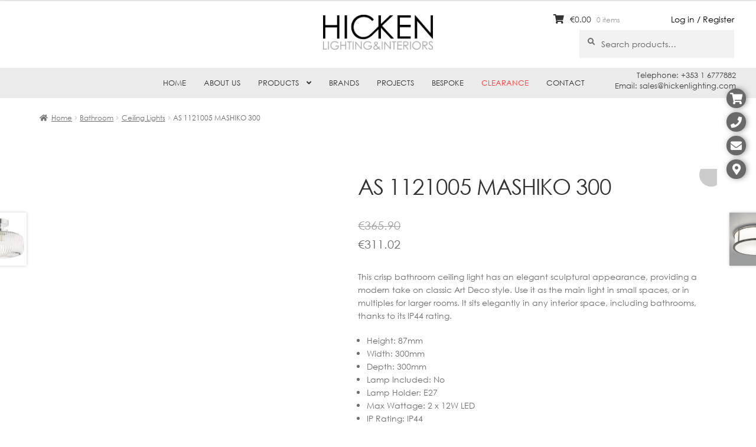

--- FILE ---
content_type: text/html; charset=UTF-8
request_url: https://hickenlighting.com/product/as-1121005-mashiko-300/
body_size: 20979
content:
<!doctype html><html lang="en-US"><head><script data-no-optimize="1">var litespeed_docref=sessionStorage.getItem("litespeed_docref");litespeed_docref&&(Object.defineProperty(document,"referrer",{get:function(){return litespeed_docref}}),sessionStorage.removeItem("litespeed_docref"));</script> <meta charset="UTF-8"><meta name="viewport" content="width=device-width, initial-scale=1, maximum-scale=1.0, user-scalable=no"><link rel="profile" href="https://gmpg.org/xfn/11"><link rel="pingback" href="https://hickenlighting.com/xmlrpc.php"><title>AS 1121005 MASHIKO 300 &#8211; Hicken Lighting</title><meta name='robots' content='max-image-preview:large' /><link rel='dns-prefetch' href='//widgetlogic.org' /><link rel='dns-prefetch' href='//fonts.googleapis.com' /><link rel="alternate" type="application/rss+xml" title="Hicken Lighting &raquo; Feed" href="https://hickenlighting.com/feed/" /><link rel="alternate" type="application/rss+xml" title="Hicken Lighting &raquo; Comments Feed" href="https://hickenlighting.com/comments/feed/" /><link rel="alternate" title="oEmbed (JSON)" type="application/json+oembed" href="https://hickenlighting.com/wp-json/oembed/1.0/embed?url=https%3A%2F%2Fhickenlighting.com%2Fproduct%2Fas-1121005-mashiko-300%2F" /><link rel="alternate" title="oEmbed (XML)" type="text/xml+oembed" href="https://hickenlighting.com/wp-json/oembed/1.0/embed?url=https%3A%2F%2Fhickenlighting.com%2Fproduct%2Fas-1121005-mashiko-300%2F&#038;format=xml" /><link data-optimized="2" rel="stylesheet" href="https://hickenlighting.com/wp-content/litespeed/css/6a38bbd5546b77016e12e0297d77e96c.css?ver=3097b" /> <script type="litespeed/javascript" data-src="https://hickenlighting.com/wp-includes/js/jquery/jquery.min.js?ver=3.7.1" id="jquery-core-js"></script> <link rel="https://api.w.org/" href="https://hickenlighting.com/wp-json/" /><link rel="alternate" title="JSON" type="application/json" href="https://hickenlighting.com/wp-json/wp/v2/product/13037" /><link rel="EditURI" type="application/rsd+xml" title="RSD" href="https://hickenlighting.com/xmlrpc.php?rsd" /><meta name="generator" content="WordPress 6.9" /><meta name="generator" content="WooCommerce 10.4.3" /><link rel="canonical" href="https://hickenlighting.com/product/as-1121005-mashiko-300/" /><link rel='shortlink' href='https://hickenlighting.com/?p=13037' /><style></style><style></style><noscript><style>.woocommerce-product-gallery{ opacity: 1 !important; }</style></noscript><meta name="generator" content="Powered by WPBakery Page Builder - drag and drop page builder for WordPress."/><meta name="generator" content="Powered by Slider Revolution 5.4.8.2 - responsive, Mobile-Friendly Slider Plugin for WordPress with comfortable drag and drop interface." /><noscript><style>.wpb_animate_when_almost_visible { opacity: 1; }</style></noscript><link rel="icon" type="image/png"  href="https://hickenlighting.com/wp-content/themes/storefront-child/images/hicken_favicon.png" /></head><body data-rsssl=1 class="wp-singular product-template-default single single-product postid-13037 wp-embed-responsive wp-theme-storefront wp-child-theme-storefront-child theme-storefront woocommerce woocommerce-page woocommerce-no-js yith-wcan-free yith-wcbm-theme-storefront storefront-align-wide right-sidebar woocommerce-active wpb-js-composer js-comp-ver-6.2.0 vc_responsive"><div id="page" class="hfeed site"><header id="masthead" class="site-header" role="banner" style=""><div class="col-full logo_container">
<a class="logo" href="/"></a><div class="login_link"><a href="/my-account/">Log in / Register</a></div></div><div class="col-full">		<a class="skip-link screen-reader-text" href="#site-navigation">Skip to navigation</a>
<a class="skip-link screen-reader-text" href="#content">Skip to content</a><div class="site-branding"><div class="beta site-title"><a href="https://hickenlighting.com/" rel="home">Hicken Lighting</a></div><p class="site-description">Lighting shop ireland, contemporary lighting, bespoke shades, domestic lighting, commercial, buy lamps dublin, Hicken</p></div><div class="site-search"><div class="widget woocommerce widget_product_search"><form role="search" method="get" class="woocommerce-product-search" action="https://hickenlighting.com/">
<label class="screen-reader-text" for="woocommerce-product-search-field-0">Search for:</label>
<input type="search" id="woocommerce-product-search-field-0" class="search-field" placeholder="Search products&hellip;" value="" name="s" />
<button type="submit" value="Search" class="">Search</button>
<input type="hidden" name="post_type" value="product" /></form></div></div></div><div class="storefront-primary-navigation"><div class="col-full"><nav id="site-navigation" class="main-navigation" role="navigation" aria-label="Primary Navigation">
<button id="site-navigation-menu-toggle" class="menu-toggle" aria-controls="site-navigation" aria-expanded="false"><span>Menu</span></button><div class="primary-navigation"><ul id="menu-main-navigation" class="menu"><li id="menu-item-334" class="menu-item menu-item-type-post_type menu-item-object-page menu-item-home menu-item-334"><a href="https://hickenlighting.com/">Home</a></li><li id="menu-item-346" class="menu-item menu-item-type-post_type menu-item-object-page menu-item-346"><a href="https://hickenlighting.com/about-us/">About Us</a></li><li id="menu-item-347" class="menu-item menu-item-type-custom menu-item-object-custom menu-item-has-children menu-item-347"><a href="/shop/">Products</a><ul class="sub-menu"><li id="menu-item-18887" class="menu-item menu-item-type-taxonomy menu-item-object-product_cat menu-item-18887"><a href="https://hickenlighting.com/product-category/ceiling/" class="menu-image-title-before menu-image-hovered"><span class="menu-image-title-before menu-image-title">Ceiling</span><span class='menu-image-hover-wrapper'><img data-lazyloaded="1" src="[data-uri]" width="500" height="500" data-src="https://hickenlighting.com/wp-content/uploads/2019/12/ceiling.png" class="menu-image menu-image-title-before" alt="" decoding="async" fetchpriority="high" /><img data-lazyloaded="1" src="[data-uri]" width="256" height="256" data-src="https://hickenlighting.com/wp-content/uploads/2025/03/CEILING.png" class="hovered-image menu-image-title-before" alt="" style="margin-left: -256px;" decoding="async" /></span></a></li><li id="menu-item-62206" class="menu-item menu-item-type-custom menu-item-object-custom menu-item-62206"><a href="https://hickenlighting.com/product-category/ceiling/pendants/" class="menu-image-title-before menu-image-hovered"><span class="menu-image-title-before menu-image-title">Pendants</span><span class='menu-image-hover-wrapper'><img data-lazyloaded="1" src="[data-uri]" width="500" height="500" data-src="https://hickenlighting.com/wp-content/uploads/2019/12/ceiling.png" class="menu-image menu-image-title-before" alt="" decoding="async" /><img data-lazyloaded="1" src="[data-uri]" width="256" height="256" data-src="https://hickenlighting.com/wp-content/uploads/2025/03/PENDANTS.png" class="hovered-image menu-image-title-before" alt="" style="margin-left: -256px;" decoding="async" /></span></a></li><li id="menu-item-18888" class="menu-item menu-item-type-taxonomy menu-item-object-product_cat menu-item-18888"><a href="https://hickenlighting.com/product-category/wall/" class="menu-image-title-before menu-image-hovered"><span class="menu-image-title-before menu-image-title">Wall</span><span class='menu-image-hover-wrapper'><img data-lazyloaded="1" src="[data-uri]" width="476" height="476" data-src="https://hickenlighting.com/wp-content/uploads/2019/10/WALL.jpg" class="menu-image menu-image-title-before" alt="" decoding="async" /><img data-lazyloaded="1" src="[data-uri]" width="256" height="256" data-src="https://hickenlighting.com/wp-content/uploads/2025/03/WALL.png" class="hovered-image menu-image-title-before" alt="" style="margin-left: -256px;" decoding="async" /></span></a></li><li id="menu-item-9017" class="menu-item menu-item-type-taxonomy menu-item-object-product_cat menu-item-9017"><a href="https://hickenlighting.com/product-category/floor/" class="menu-image-title-before menu-image-hovered"><span class="menu-image-title-before menu-image-title">Floor</span><span class='menu-image-hover-wrapper'><img data-lazyloaded="1" src="[data-uri]" width="250" height="250" data-src="https://hickenlighting.com/wp-content/uploads/2019/10/FLOOR-LAMP-1.jpg" class="menu-image menu-image-title-before" alt="" decoding="async" /><img data-lazyloaded="1" src="[data-uri]" width="256" height="256" data-src="https://hickenlighting.com/wp-content/uploads/2025/03/FLOOR.png" class="hovered-image menu-image-title-before" alt="" style="margin-left: -256px;" decoding="async" /></span></a></li><li id="menu-item-18889" class="menu-item menu-item-type-taxonomy menu-item-object-product_cat menu-item-18889"><a href="https://hickenlighting.com/product-category/table/" class="menu-image-title-before menu-image-hovered"><span class="menu-image-title-before menu-image-title">Table</span><span class='menu-image-hover-wrapper'><img data-lazyloaded="1" src="[data-uri]" width="250" height="250" data-src="https://hickenlighting.com/wp-content/uploads/2019/10/TABLE-1.jpg" class="menu-image menu-image-title-before" alt="" decoding="async" /><img data-lazyloaded="1" src="[data-uri]" width="256" height="256" data-src="https://hickenlighting.com/wp-content/uploads/2025/03/TABLE.png" class="hovered-image menu-image-title-before" alt="" style="margin-left: -256px;" decoding="async" /></span></a></li><li id="menu-item-9012" class="menu-item menu-item-type-taxonomy menu-item-object-product_cat current-product-ancestor menu-item-9012"><a href="https://hickenlighting.com/product-category/bathroom/" class="menu-image-title-before menu-image-hovered"><span class="menu-image-title-before menu-image-title">Bathroom</span><span class='menu-image-hover-wrapper'><img data-lazyloaded="1" src="[data-uri]" width="1920" height="1920" data-src="https://hickenlighting.com/wp-content/uploads/2019/10/BATHROOM-scaled.jpg" class="menu-image menu-image-title-before" alt="" decoding="async" /><img data-lazyloaded="1" src="[data-uri]" width="256" height="256" data-src="https://hickenlighting.com/wp-content/uploads/2025/03/BATHROOM.png" class="hovered-image menu-image-title-before" alt="" style="margin-left: -256px;" decoding="async" /></span></a></li><li id="menu-item-9015" class="menu-item menu-item-type-taxonomy menu-item-object-product_cat menu-item-9015"><a href="https://hickenlighting.com/product-category/exterior/" class="menu-image-title-before menu-image-hovered"><span class="menu-image-title-before menu-image-title">Exterior</span><span class='menu-image-hover-wrapper'><img data-lazyloaded="1" src="[data-uri]" width="1920" height="1920" data-src="https://hickenlighting.com/wp-content/uploads/2019/10/EXTERIOR-scaled.jpg" class="menu-image menu-image-title-before" alt="" decoding="async" /><img data-lazyloaded="1" src="[data-uri]" width="256" height="256" data-src="https://hickenlighting.com/wp-content/uploads/2025/03/EXTERIOR.png" class="hovered-image menu-image-title-before" alt="" style="margin-left: -256px;" decoding="async" /></span></a></li><li id="menu-item-9019" class="menu-item menu-item-type-taxonomy menu-item-object-product_cat menu-item-9019"><a href="https://hickenlighting.com/product-category/lamp-shades/" class="menu-image-title-before menu-image-hovered"><span class="menu-image-title-before menu-image-title">Lamp Shades</span><span class='menu-image-hover-wrapper'><img data-lazyloaded="1" src="[data-uri]" width="359" height="359" data-src="https://hickenlighting.com/wp-content/uploads/2019/10/LAMPSHADES.jpg" class="menu-image menu-image-title-before" alt="" decoding="async" /><img data-lazyloaded="1" src="[data-uri]" width="256" height="256" data-src="https://hickenlighting.com/wp-content/uploads/2025/03/LAMP-SHADES.png" class="hovered-image menu-image-title-before" alt="" style="margin-left: -256px;" decoding="async" /></span></a></li><li id="menu-item-9025" class="menu-item menu-item-type-taxonomy menu-item-object-product_cat menu-item-9025"><a href="https://hickenlighting.com/product-category/spotlights/" class="menu-image-title-before menu-image-hovered"><span class="menu-image-title-before menu-image-title">Spotlights</span><span class='menu-image-hover-wrapper'><img data-lazyloaded="1" src="[data-uri]" width="1689" height="1689" data-src="https://hickenlighting.com/wp-content/uploads/2019/10/SPOTLIGHTS.jpg" class="menu-image menu-image-title-before" alt="" decoding="async" /><img data-lazyloaded="1" src="[data-uri]" width="256" height="256" data-src="https://hickenlighting.com/wp-content/uploads/2025/03/SPOTLIGHTS.png" class="hovered-image menu-image-title-before" alt="" style="margin-left: -256px;" decoding="async" /></span></a></li><li id="menu-item-9014" class="menu-item menu-item-type-taxonomy menu-item-object-product_cat menu-item-9014"><a href="https://hickenlighting.com/product-category/downlights/" class="menu-image-title-before menu-image-hovered"><span class="menu-image-title-before menu-image-title">Downlights</span><span class='menu-image-hover-wrapper'><img data-lazyloaded="1" src="[data-uri]" width="1920" height="1920" data-src="https://hickenlighting.com/wp-content/uploads/2019/10/DOWNLIGHTS-scaled.jpg" class="menu-image menu-image-title-before" alt="" decoding="async" /><img data-lazyloaded="1" src="[data-uri]" width="256" height="256" data-src="https://hickenlighting.com/wp-content/uploads/2025/03/DOWNLIGHTS.png" class="hovered-image menu-image-title-before" alt="" style="margin-left: -256px;" decoding="async" /></span></a></li><li id="menu-item-18891" class="menu-item menu-item-type-taxonomy menu-item-object-product_cat menu-item-18891"><a href="https://hickenlighting.com/product-category/track-lighting/" class="menu-image-title-before menu-image-hovered"><span class="menu-image-title-before menu-image-title">Track Lighting</span><span class='menu-image-hover-wrapper'><img data-lazyloaded="1" src="[data-uri]" width="468" height="468" data-src="https://hickenlighting.com/wp-content/uploads/2019/10/TRACK-LIGHTING.jpg" class="menu-image menu-image-title-before" alt="" decoding="async" /><img data-lazyloaded="1" src="[data-uri]" width="256" height="256" data-src="https://hickenlighting.com/wp-content/uploads/2025/03/TRACK-LIGHTING.png" class="hovered-image menu-image-title-before" alt="" style="margin-left: -256px;" decoding="async" /></span></a></li><li id="menu-item-9016" class="menu-item menu-item-type-taxonomy menu-item-object-product_cat menu-item-9016"><a href="https://hickenlighting.com/product-category/filament-lamps-bulbs/" class="menu-image-title-before menu-image-hovered"><span class="menu-image-title-before menu-image-title">Filament Lamps &amp; Bulbs</span><span class='menu-image-hover-wrapper'><img data-lazyloaded="1" src="[data-uri]" width="600" height="600" data-src="https://hickenlighting.com/wp-content/uploads/2019/10/FILAMENT-LAMPS-BULBS.jpg" class="menu-image menu-image-title-before" alt="" decoding="async" /><img data-lazyloaded="1" src="[data-uri]" width="256" height="256" data-src="https://hickenlighting.com/wp-content/uploads/2025/03/FILAMENT-LAMPS-BULBS.png" class="hovered-image menu-image-title-before" alt="" style="margin-left: -256px;" decoding="async" /></span></a></li><li id="menu-item-9022" class="menu-item menu-item-type-taxonomy menu-item-object-product_cat menu-item-9022"><a href="https://hickenlighting.com/product-category/mirrors/" class="menu-image-title-before menu-image-hovered"><span class="menu-image-title-before menu-image-title">Mirrors</span><span class='menu-image-hover-wrapper'><img data-lazyloaded="1" src="[data-uri]" width="1199" height="1199" data-src="https://hickenlighting.com/wp-content/uploads/2019/10/MIRRORS.jpg" class="menu-image menu-image-title-before" alt="" decoding="async" /><img data-lazyloaded="1" src="[data-uri]" width="256" height="256" data-src="https://hickenlighting.com/wp-content/uploads/2025/03/MIRRORS.png" class="hovered-image menu-image-title-before" alt="" style="margin-left: -256px;" decoding="async" /></span></a></li><li id="menu-item-9018" class="menu-item menu-item-type-taxonomy menu-item-object-product_cat menu-item-9018"><a href="https://hickenlighting.com/product-category/furniture/" class="menu-image-title-before menu-image-hovered"><span class="menu-image-title-before menu-image-title">Furniture</span><span class='menu-image-hover-wrapper'><img data-lazyloaded="1" src="[data-uri]" width="1124" height="1124" data-src="https://hickenlighting.com/wp-content/uploads/2019/10/FURNITURE.jpg" class="menu-image menu-image-title-before" alt="" decoding="async" /><img data-lazyloaded="1" src="[data-uri]" width="256" height="256" data-src="https://hickenlighting.com/wp-content/uploads/2025/03/FURNITURE.png" class="hovered-image menu-image-title-before" alt="" style="margin-left: -256px;" decoding="async" /></span></a></li></ul></li><li id="menu-item-23571" class="menu-item menu-item-type-post_type menu-item-object-page menu-item-23571"><a href="https://hickenlighting.com/brands/">Brands</a></li><li id="menu-item-345" class="menu-item menu-item-type-post_type menu-item-object-page menu-item-345"><a href="https://hickenlighting.com/projects/">Projects</a></li><li id="menu-item-344" class="menu-item menu-item-type-post_type menu-item-object-page menu-item-344"><a href="https://hickenlighting.com/bespoke/">Bespoke</a></li><li id="menu-item-42025" class="redMenu menu-item menu-item-type-custom menu-item-object-custom menu-item-42025"><a href="https://hickenlighting.com/product-category/clearance/">Clearance</a></li><li id="menu-item-343" class="menu-item menu-item-type-post_type menu-item-object-page menu-item-343"><a href="https://hickenlighting.com/contact/">Contact</a></li></ul></div><div class="handheld-navigation"><ul id="menu-mobile-navigation" class="menu"><li id="menu-item-26461" class="menu-item menu-item-type-post_type menu-item-object-page menu-item-home menu-item-26461"><a href="https://hickenlighting.com/">Home</a></li><li id="menu-item-26462" class="menu-item menu-item-type-post_type menu-item-object-page menu-item-26462"><a href="https://hickenlighting.com/about-us/">About Us</a></li><li id="menu-item-26463" class="menu-item menu-item-type-custom menu-item-object-custom menu-item-26463"><a href="/shop/">Products</a></li><li id="menu-item-26477" class="menu-item menu-item-type-post_type menu-item-object-page menu-item-26477"><a href="https://hickenlighting.com/brands/">Brands</a></li><li id="menu-item-26478" class="menu-item menu-item-type-post_type menu-item-object-page menu-item-26478"><a href="https://hickenlighting.com/projects/">Projects</a></li><li id="menu-item-26479" class="menu-item menu-item-type-post_type menu-item-object-page menu-item-26479"><a href="https://hickenlighting.com/bespoke/">Bespoke</a></li><li id="menu-item-42068" class="menu-item menu-item-type-custom menu-item-object-custom menu-item-42068"><a href="https://hickenlighting.com/product-category/clearance/">Clearance</a></li><li id="menu-item-26480" class="menu-item menu-item-type-post_type menu-item-object-page menu-item-26480"><a href="https://hickenlighting.com/contact/">Contact</a></li></ul></div></nav><ul id="site-header-cart" class="site-header-cart menu"><li class="">
<a class="cart-contents" href="https://hickenlighting.com/cart/" title="View your shopping cart">
<span class="woocommerce-Price-amount amount"><span class="woocommerce-Price-currencySymbol">&euro;</span>0.00</span> <span class="count">0 items</span>
</a></li><li><div class="widget woocommerce widget_shopping_cart"><div class="widget_shopping_cart_content"></div></div></li></ul></div></div><div class="col-full near_navigation_widget"><div class="textwidget"><p>Telephone: +353 1 6777882<br />
Email: sales@hickenlighting.com</p></div></div></header><div class="storefront-breadcrumb"><div class="col-full"><nav class="woocommerce-breadcrumb" aria-label="breadcrumbs"><a href="https://hickenlighting.com">Home</a><span class="breadcrumb-separator"> / </span><a href="https://hickenlighting.com/product-category/bathroom/">Bathroom</a><span class="breadcrumb-separator"> / </span><a href="https://hickenlighting.com/product-category/bathroom/ceiling-lights/">Ceiling Lights</a><span class="breadcrumb-separator"> / </span>AS 1121005 MASHIKO 300</nav></div></div><div class="side_icons">
<a href="javascript:void(0)" class="cart" data-popup="14"></a>
<a href="javascript:void(0)" class="phone" data-popup="16"></a>
<a href="javascript:void(0)" class="email" data-popup="20"></a>
<a href="javascript:void(0)" class="map" data-popup="24"></a></div><div id="ajaxTarget" style="display: none"></div><div id="product_categories_menu"></div><div id="selected_category_menu_image"><img data-lazyloaded="1" src="[data-uri]" width="324" height="324" data-src="https://hickenlighting.com/wp-content/uploads/2019/10/BATHROOM-324x324.jpg" /></div><div id="content" class="site-content" tabindex="-1"><div class="col-full"><div class="woocommerce"></div><div id="primary" class="content-area"><main id="main" class="site-main" role="main"><div class="woocommerce-notices-wrapper"></div><div id="product-13037" class="pif-has-gallery product type-product post-13037 status-publish first instock product_cat-ceiling-lights has-post-thumbnail sale taxable shipping-taxable purchasable product-type-variable">
<span class="onsale">Sale!</span><div class="woo-product-gallery-slider woocommerce-product-gallery wpgs--with-images images"  ><div class="wpgs-for"><div class="woocommerce-product-gallery__image single-product-main-image"><img data-lazyloaded="1" src="[data-uri]" width="980" height="978" data-src="https://hickenlighting.com/wp-content/uploads/2019/03/Mashiko_300_Square-1024x1022.png" class="woocommerce-product-gallery__image attachment-shop_single size-shop_single wp-post-image" alt="" data-zoom_src="https://hickenlighting.com/wp-content/uploads/2019/03/Mashiko_300_Square.png" data-large_image="https://hickenlighting.com/wp-content/uploads/2019/03/Mashiko_300_Square.png" data-o_img="https://hickenlighting.com/wp-content/uploads/2019/03/Mashiko_300_Square-1024x1022.png" data-zoom-image="https://hickenlighting.com/wp-content/uploads/2019/03/Mashiko_300_Square-1024x1022.png" decoding="async" loading="lazy" data-srcset="https://hickenlighting.com/wp-content/uploads/2019/03/Mashiko_300_Square-1024x1022.png 1024w, https://hickenlighting.com/wp-content/uploads/2019/03/Mashiko_300_Square-300x300.png 300w, https://hickenlighting.com/wp-content/uploads/2019/03/Mashiko_300_Square-150x150.png 150w, https://hickenlighting.com/wp-content/uploads/2019/03/Mashiko_300_Square-768x767.png 768w, https://hickenlighting.com/wp-content/uploads/2019/03/Mashiko_300_Square-324x324.png 324w, https://hickenlighting.com/wp-content/uploads/2019/03/Mashiko_300_Square-30x30.png 30w, https://hickenlighting.com/wp-content/uploads/2019/03/Mashiko_300_Square-24x24.png 24w, https://hickenlighting.com/wp-content/uploads/2019/03/Mashiko_300_Square-36x36.png 36w, https://hickenlighting.com/wp-content/uploads/2019/03/Mashiko_300_Square-48x48.png 48w, https://hickenlighting.com/wp-content/uploads/2019/03/Mashiko_300_Square-416x415.png 416w, https://hickenlighting.com/wp-content/uploads/2019/03/Mashiko_300_Square-100x100.png 100w, https://hickenlighting.com/wp-content/uploads/2019/03/Mashiko_300_Square-500x499.png 500w, https://hickenlighting.com/wp-content/uploads/2019/03/Mashiko_300_Square.png 1166w" data-sizes="auto, (max-width: 980px) 100vw, 980px" /></div><div><img data-lazyloaded="1" src="[data-uri]" width="980" height="980" data-src="https://hickenlighting.com/wp-content/uploads/2019/03/86163-mashiko300led-insitu-bathroom-1-1024x1024.jpg" class="attachment-shop_single" alt="" data-zoom_src="https://hickenlighting.com/wp-content/uploads/2019/03/86163-mashiko300led-insitu-bathroom-1.jpg" data-large_image="https://hickenlighting.com/wp-content/uploads/2019/03/86163-mashiko300led-insitu-bathroom-1.jpg" decoding="async" loading="lazy" data-srcset="https://hickenlighting.com/wp-content/uploads/2019/03/86163-mashiko300led-insitu-bathroom-1-1024x1024.jpg 1024w, https://hickenlighting.com/wp-content/uploads/2019/03/86163-mashiko300led-insitu-bathroom-1-300x300.jpg 300w, https://hickenlighting.com/wp-content/uploads/2019/03/86163-mashiko300led-insitu-bathroom-1-150x150.jpg 150w, https://hickenlighting.com/wp-content/uploads/2019/03/86163-mashiko300led-insitu-bathroom-1-768x768.jpg 768w, https://hickenlighting.com/wp-content/uploads/2019/03/86163-mashiko300led-insitu-bathroom-1-324x324.jpg 324w, https://hickenlighting.com/wp-content/uploads/2019/03/86163-mashiko300led-insitu-bathroom-1-30x30.jpg 30w, https://hickenlighting.com/wp-content/uploads/2019/03/86163-mashiko300led-insitu-bathroom-1-24x24.jpg 24w, https://hickenlighting.com/wp-content/uploads/2019/03/86163-mashiko300led-insitu-bathroom-1-36x36.jpg 36w, https://hickenlighting.com/wp-content/uploads/2019/03/86163-mashiko300led-insitu-bathroom-1-48x48.jpg 48w, https://hickenlighting.com/wp-content/uploads/2019/03/86163-mashiko300led-insitu-bathroom-1-416x416.jpg 416w, https://hickenlighting.com/wp-content/uploads/2019/03/86163-mashiko300led-insitu-bathroom-1-100x100.jpg 100w, https://hickenlighting.com/wp-content/uploads/2019/03/86163-mashiko300led-insitu-bathroom-1-500x500.jpg 500w, https://hickenlighting.com/wp-content/uploads/2019/03/86163-mashiko300led-insitu-bathroom-1.jpg 1170w" data-sizes="auto, (max-width: 980px) 100vw, 980px" /></div><div><img data-lazyloaded="1" src="[data-uri]" width="980" height="980" data-src="https://hickenlighting.com/wp-content/uploads/2019/03/mashiko-classic-square-bronze-2-1024x1024.jpeg" class="attachment-shop_single" alt="" data-zoom_src="https://hickenlighting.com/wp-content/uploads/2019/03/mashiko-classic-square-bronze-2.jpeg" data-large_image="https://hickenlighting.com/wp-content/uploads/2019/03/mashiko-classic-square-bronze-2.jpeg" decoding="async" loading="lazy" data-srcset="https://hickenlighting.com/wp-content/uploads/2019/03/mashiko-classic-square-bronze-2-1024x1024.jpeg 1024w, https://hickenlighting.com/wp-content/uploads/2019/03/mashiko-classic-square-bronze-2-300x300.jpeg 300w, https://hickenlighting.com/wp-content/uploads/2019/03/mashiko-classic-square-bronze-2-150x150.jpeg 150w, https://hickenlighting.com/wp-content/uploads/2019/03/mashiko-classic-square-bronze-2-768x768.jpeg 768w, https://hickenlighting.com/wp-content/uploads/2019/03/mashiko-classic-square-bronze-2-324x324.jpeg 324w, https://hickenlighting.com/wp-content/uploads/2019/03/mashiko-classic-square-bronze-2-30x30.jpeg 30w, https://hickenlighting.com/wp-content/uploads/2019/03/mashiko-classic-square-bronze-2-24x24.jpeg 24w, https://hickenlighting.com/wp-content/uploads/2019/03/mashiko-classic-square-bronze-2-36x36.jpeg 36w, https://hickenlighting.com/wp-content/uploads/2019/03/mashiko-classic-square-bronze-2-48x48.jpeg 48w, https://hickenlighting.com/wp-content/uploads/2019/03/mashiko-classic-square-bronze-2-416x416.jpeg 416w, https://hickenlighting.com/wp-content/uploads/2019/03/mashiko-classic-square-bronze-2-100x100.jpeg 100w, https://hickenlighting.com/wp-content/uploads/2019/03/mashiko-classic-square-bronze-2.jpeg 1170w" data-sizes="auto, (max-width: 980px) 100vw, 980px" /></div><div><img data-lazyloaded="1" src="[data-uri]" width="980" height="980" data-src="https://hickenlighting.com/wp-content/uploads/2022/10/mashiko-classic-square-bronze-1-1024x1024.jpeg" class="attachment-shop_single" alt="" data-zoom_src="https://hickenlighting.com/wp-content/uploads/2022/10/mashiko-classic-square-bronze-1.jpeg" data-large_image="https://hickenlighting.com/wp-content/uploads/2022/10/mashiko-classic-square-bronze-1.jpeg" decoding="async" loading="lazy" data-srcset="https://hickenlighting.com/wp-content/uploads/2022/10/mashiko-classic-square-bronze-1-1024x1024.jpeg 1024w, https://hickenlighting.com/wp-content/uploads/2022/10/mashiko-classic-square-bronze-1-300x300.jpeg 300w, https://hickenlighting.com/wp-content/uploads/2022/10/mashiko-classic-square-bronze-1-150x150.jpeg 150w, https://hickenlighting.com/wp-content/uploads/2022/10/mashiko-classic-square-bronze-1-768x768.jpeg 768w, https://hickenlighting.com/wp-content/uploads/2022/10/mashiko-classic-square-bronze-1-324x324.jpeg 324w, https://hickenlighting.com/wp-content/uploads/2022/10/mashiko-classic-square-bronze-1-30x30.jpeg 30w, https://hickenlighting.com/wp-content/uploads/2022/10/mashiko-classic-square-bronze-1-24x24.jpeg 24w, https://hickenlighting.com/wp-content/uploads/2022/10/mashiko-classic-square-bronze-1-36x36.jpeg 36w, https://hickenlighting.com/wp-content/uploads/2022/10/mashiko-classic-square-bronze-1-48x48.jpeg 48w, https://hickenlighting.com/wp-content/uploads/2022/10/mashiko-classic-square-bronze-1-416x416.jpeg 416w, https://hickenlighting.com/wp-content/uploads/2022/10/mashiko-classic-square-bronze-1-100x100.jpeg 100w, https://hickenlighting.com/wp-content/uploads/2022/10/mashiko-classic-square-bronze-1.jpeg 1170w" data-sizes="auto, (max-width: 980px) 100vw, 980px" /></div><div><img data-lazyloaded="1" src="[data-uri]" width="980" height="980" data-src="https://hickenlighting.com/wp-content/uploads/2019/03/mashiko-classic-square-dimensions-1024x1024.jpeg" class="attachment-shop_single" alt="" data-zoom_src="https://hickenlighting.com/wp-content/uploads/2019/03/mashiko-classic-square-dimensions.jpeg" data-large_image="https://hickenlighting.com/wp-content/uploads/2019/03/mashiko-classic-square-dimensions.jpeg" decoding="async" loading="lazy" data-srcset="https://hickenlighting.com/wp-content/uploads/2019/03/mashiko-classic-square-dimensions-1024x1024.jpeg 1024w, https://hickenlighting.com/wp-content/uploads/2019/03/mashiko-classic-square-dimensions-300x300.jpeg 300w, https://hickenlighting.com/wp-content/uploads/2019/03/mashiko-classic-square-dimensions-150x150.jpeg 150w, https://hickenlighting.com/wp-content/uploads/2019/03/mashiko-classic-square-dimensions-768x768.jpeg 768w, https://hickenlighting.com/wp-content/uploads/2019/03/mashiko-classic-square-dimensions-324x324.jpeg 324w, https://hickenlighting.com/wp-content/uploads/2019/03/mashiko-classic-square-dimensions-30x30.jpeg 30w, https://hickenlighting.com/wp-content/uploads/2019/03/mashiko-classic-square-dimensions-24x24.jpeg 24w, https://hickenlighting.com/wp-content/uploads/2019/03/mashiko-classic-square-dimensions-36x36.jpeg 36w, https://hickenlighting.com/wp-content/uploads/2019/03/mashiko-classic-square-dimensions-48x48.jpeg 48w, https://hickenlighting.com/wp-content/uploads/2019/03/mashiko-classic-square-dimensions-416x416.jpeg 416w, https://hickenlighting.com/wp-content/uploads/2019/03/mashiko-classic-square-dimensions-100x100.jpeg 100w, https://hickenlighting.com/wp-content/uploads/2019/03/mashiko-classic-square-dimensions.jpeg 1170w" data-sizes="auto, (max-width: 980px) 100vw, 980px" /></div></div><div class="wpgs-nav"><div><img data-lazyloaded="1" src="[data-uri]" width="100" height="100" data-src="https://hickenlighting.com/wp-content/uploads/2019/03/Mashiko_300_Square-100x100.png" class="woocommerce-product-gallery__image gallery_thumbnail_first " alt="" decoding="async" loading="lazy" data-srcset="https://hickenlighting.com/wp-content/uploads/2019/03/Mashiko_300_Square-100x100.png 100w, https://hickenlighting.com/wp-content/uploads/2019/03/Mashiko_300_Square-300x300.png 300w, https://hickenlighting.com/wp-content/uploads/2019/03/Mashiko_300_Square-1024x1022.png 1024w, https://hickenlighting.com/wp-content/uploads/2019/03/Mashiko_300_Square-150x150.png 150w, https://hickenlighting.com/wp-content/uploads/2019/03/Mashiko_300_Square-768x767.png 768w, https://hickenlighting.com/wp-content/uploads/2019/03/Mashiko_300_Square-324x324.png 324w, https://hickenlighting.com/wp-content/uploads/2019/03/Mashiko_300_Square-30x30.png 30w, https://hickenlighting.com/wp-content/uploads/2019/03/Mashiko_300_Square-24x24.png 24w, https://hickenlighting.com/wp-content/uploads/2019/03/Mashiko_300_Square-36x36.png 36w, https://hickenlighting.com/wp-content/uploads/2019/03/Mashiko_300_Square-48x48.png 48w, https://hickenlighting.com/wp-content/uploads/2019/03/Mashiko_300_Square-416x415.png 416w, https://hickenlighting.com/wp-content/uploads/2019/03/Mashiko_300_Square-500x499.png 500w, https://hickenlighting.com/wp-content/uploads/2019/03/Mashiko_300_Square.png 1166w" data-sizes="auto, (max-width: 100px) 100vw, 100px" /></div><div><img data-lazyloaded="1" src="[data-uri]" width="100" height="100" data-src="https://hickenlighting.com/wp-content/uploads/2019/03/86163-mashiko300led-insitu-bathroom-1-100x100.jpg" class="attachment-woocommerce_gallery_thumbnail size-woocommerce_gallery_thumbnail" alt="" decoding="async" loading="lazy" data-srcset="https://hickenlighting.com/wp-content/uploads/2019/03/86163-mashiko300led-insitu-bathroom-1-100x100.jpg 100w, https://hickenlighting.com/wp-content/uploads/2019/03/86163-mashiko300led-insitu-bathroom-1-300x300.jpg 300w, https://hickenlighting.com/wp-content/uploads/2019/03/86163-mashiko300led-insitu-bathroom-1-1024x1024.jpg 1024w, https://hickenlighting.com/wp-content/uploads/2019/03/86163-mashiko300led-insitu-bathroom-1-150x150.jpg 150w, https://hickenlighting.com/wp-content/uploads/2019/03/86163-mashiko300led-insitu-bathroom-1-768x768.jpg 768w, https://hickenlighting.com/wp-content/uploads/2019/03/86163-mashiko300led-insitu-bathroom-1-324x324.jpg 324w, https://hickenlighting.com/wp-content/uploads/2019/03/86163-mashiko300led-insitu-bathroom-1-30x30.jpg 30w, https://hickenlighting.com/wp-content/uploads/2019/03/86163-mashiko300led-insitu-bathroom-1-24x24.jpg 24w, https://hickenlighting.com/wp-content/uploads/2019/03/86163-mashiko300led-insitu-bathroom-1-36x36.jpg 36w, https://hickenlighting.com/wp-content/uploads/2019/03/86163-mashiko300led-insitu-bathroom-1-48x48.jpg 48w, https://hickenlighting.com/wp-content/uploads/2019/03/86163-mashiko300led-insitu-bathroom-1-416x416.jpg 416w, https://hickenlighting.com/wp-content/uploads/2019/03/86163-mashiko300led-insitu-bathroom-1-500x500.jpg 500w, https://hickenlighting.com/wp-content/uploads/2019/03/86163-mashiko300led-insitu-bathroom-1.jpg 1170w" data-sizes="auto, (max-width: 100px) 100vw, 100px" /></div><div><img data-lazyloaded="1" src="[data-uri]" width="100" height="100" data-src="https://hickenlighting.com/wp-content/uploads/2019/03/mashiko-classic-square-bronze-2-100x100.jpeg" class="attachment-woocommerce_gallery_thumbnail size-woocommerce_gallery_thumbnail" alt="" decoding="async" loading="lazy" data-srcset="https://hickenlighting.com/wp-content/uploads/2019/03/mashiko-classic-square-bronze-2-100x100.jpeg 100w, https://hickenlighting.com/wp-content/uploads/2019/03/mashiko-classic-square-bronze-2-300x300.jpeg 300w, https://hickenlighting.com/wp-content/uploads/2019/03/mashiko-classic-square-bronze-2-1024x1024.jpeg 1024w, https://hickenlighting.com/wp-content/uploads/2019/03/mashiko-classic-square-bronze-2-150x150.jpeg 150w, https://hickenlighting.com/wp-content/uploads/2019/03/mashiko-classic-square-bronze-2-768x768.jpeg 768w, https://hickenlighting.com/wp-content/uploads/2019/03/mashiko-classic-square-bronze-2-324x324.jpeg 324w, https://hickenlighting.com/wp-content/uploads/2019/03/mashiko-classic-square-bronze-2-30x30.jpeg 30w, https://hickenlighting.com/wp-content/uploads/2019/03/mashiko-classic-square-bronze-2-24x24.jpeg 24w, https://hickenlighting.com/wp-content/uploads/2019/03/mashiko-classic-square-bronze-2-36x36.jpeg 36w, https://hickenlighting.com/wp-content/uploads/2019/03/mashiko-classic-square-bronze-2-48x48.jpeg 48w, https://hickenlighting.com/wp-content/uploads/2019/03/mashiko-classic-square-bronze-2-416x416.jpeg 416w, https://hickenlighting.com/wp-content/uploads/2019/03/mashiko-classic-square-bronze-2.jpeg 1170w" data-sizes="auto, (max-width: 100px) 100vw, 100px" /></div><div><img data-lazyloaded="1" src="[data-uri]" width="100" height="100" data-src="https://hickenlighting.com/wp-content/uploads/2022/10/mashiko-classic-square-bronze-1-100x100.jpeg" class="attachment-woocommerce_gallery_thumbnail size-woocommerce_gallery_thumbnail" alt="" decoding="async" loading="lazy" data-srcset="https://hickenlighting.com/wp-content/uploads/2022/10/mashiko-classic-square-bronze-1-100x100.jpeg 100w, https://hickenlighting.com/wp-content/uploads/2022/10/mashiko-classic-square-bronze-1-300x300.jpeg 300w, https://hickenlighting.com/wp-content/uploads/2022/10/mashiko-classic-square-bronze-1-1024x1024.jpeg 1024w, https://hickenlighting.com/wp-content/uploads/2022/10/mashiko-classic-square-bronze-1-150x150.jpeg 150w, https://hickenlighting.com/wp-content/uploads/2022/10/mashiko-classic-square-bronze-1-768x768.jpeg 768w, https://hickenlighting.com/wp-content/uploads/2022/10/mashiko-classic-square-bronze-1-324x324.jpeg 324w, https://hickenlighting.com/wp-content/uploads/2022/10/mashiko-classic-square-bronze-1-30x30.jpeg 30w, https://hickenlighting.com/wp-content/uploads/2022/10/mashiko-classic-square-bronze-1-24x24.jpeg 24w, https://hickenlighting.com/wp-content/uploads/2022/10/mashiko-classic-square-bronze-1-36x36.jpeg 36w, https://hickenlighting.com/wp-content/uploads/2022/10/mashiko-classic-square-bronze-1-48x48.jpeg 48w, https://hickenlighting.com/wp-content/uploads/2022/10/mashiko-classic-square-bronze-1-416x416.jpeg 416w, https://hickenlighting.com/wp-content/uploads/2022/10/mashiko-classic-square-bronze-1.jpeg 1170w" data-sizes="auto, (max-width: 100px) 100vw, 100px" /></div><div><img data-lazyloaded="1" src="[data-uri]" width="100" height="100" data-src="https://hickenlighting.com/wp-content/uploads/2019/03/mashiko-classic-square-dimensions-100x100.jpeg" class="attachment-woocommerce_gallery_thumbnail size-woocommerce_gallery_thumbnail" alt="" decoding="async" loading="lazy" data-srcset="https://hickenlighting.com/wp-content/uploads/2019/03/mashiko-classic-square-dimensions-100x100.jpeg 100w, https://hickenlighting.com/wp-content/uploads/2019/03/mashiko-classic-square-dimensions-300x300.jpeg 300w, https://hickenlighting.com/wp-content/uploads/2019/03/mashiko-classic-square-dimensions-1024x1024.jpeg 1024w, https://hickenlighting.com/wp-content/uploads/2019/03/mashiko-classic-square-dimensions-150x150.jpeg 150w, https://hickenlighting.com/wp-content/uploads/2019/03/mashiko-classic-square-dimensions-768x768.jpeg 768w, https://hickenlighting.com/wp-content/uploads/2019/03/mashiko-classic-square-dimensions-324x324.jpeg 324w, https://hickenlighting.com/wp-content/uploads/2019/03/mashiko-classic-square-dimensions-30x30.jpeg 30w, https://hickenlighting.com/wp-content/uploads/2019/03/mashiko-classic-square-dimensions-24x24.jpeg 24w, https://hickenlighting.com/wp-content/uploads/2019/03/mashiko-classic-square-dimensions-36x36.jpeg 36w, https://hickenlighting.com/wp-content/uploads/2019/03/mashiko-classic-square-dimensions-48x48.jpeg 48w, https://hickenlighting.com/wp-content/uploads/2019/03/mashiko-classic-square-dimensions-416x416.jpeg 416w, https://hickenlighting.com/wp-content/uploads/2019/03/mashiko-classic-square-dimensions.jpeg 1170w" data-sizes="auto, (max-width: 100px) 100vw, 100px" /></div></div></div><div class="summary entry-summary"><h1 class="product_title entry-title">AS 1121005 MASHIKO 300</h1><p class="price woobt-price-13037"><del><span class="woocommerce-Price-amount amount"><bdi><span class="woocommerce-Price-currencySymbol">&euro;</span>365.90</bdi></span></del><br><ins><span class="woocommerce-Price-amount amount"><bdi><span class="woocommerce-Price-currencySymbol">&euro;</span>311.02</bdi></span></ins></p><div class="woocommerce-product-details__short-description"><p>This crisp bathroom ceiling light has an elegant sculptural appearance, providing a modern take on classic Art Deco style. Use it as the main light in small spaces, or in multiples for larger rooms. It sits elegantly in any interior space, including bathrooms, thanks to its IP44 rating.</p></div><ul class="custom-attributes"><li class="height 87mm"><span class="attribute-label"><span class="attribute-label-text">Height</span>:  </span> <span class="attribute-value">87mm</span></li><li class="width 300mm"><span class="attribute-label"><span class="attribute-label-text">Width</span>:  </span> <span class="attribute-value">300mm</span></li><li class="depth 300mm"><span class="attribute-label"><span class="attribute-label-text">Depth</span>:  </span> <span class="attribute-value">300mm</span></li><li class="lamp-included no"><span class="attribute-label"><span class="attribute-label-text">Lamp Included</span>:  </span> <span class="attribute-value">No</span></li><li class="lamp-holder e27"><span class="attribute-label"><span class="attribute-label-text">Lamp Holder</span>:  </span> <span class="attribute-value">E27</span></li><li class="max-wattage 2-x-12w-led"><span class="attribute-label"><span class="attribute-label-text">Max Wattage</span>:  </span> <span class="attribute-value">2 x 12W LED</span></li><li class="ip-rating ip44"><span class="attribute-label"><span class="attribute-label-text">IP Rating</span>:  </span> <span class="attribute-value">IP44</span></li><li class="class 2-double-insulated"><span class="attribute-label"><span class="attribute-label-text">Class</span>:  </span> <span class="attribute-value">2 - Double Insulated</span></li><li class="bathroom-zone 2-3"><span class="attribute-label"><span class="attribute-label-text">Bathroom Zone</span>:  </span> <span class="attribute-value">2, 3</span></li></ul><ul class="extras"><li><i class="fa fa-globe" aria-hidden="true"></i> International Shipping</li><li><i class="fa fa-truck" aria-hidden="true"></i> FREE Delivery on Irish orders</li><li><i class="fa fa-archive" aria-hidden="true"></i> Estimated delivery time varies for each brand.</li></ul><div style="clear: both"></div><div class="woocommerce-tabs wc-tabs-wrapper"><ul class="tabs wc-tabs" role="tablist"><li role="presentation" class="additional_information_tab" id="tab-title-additional_information">
<a href="#tab-additional_information" role="tab" aria-controls="tab-additional_information">
</a></li></ul><div class="woocommerce-Tabs-panel woocommerce-Tabs-panel--additional_information panel entry-content wc-tab" id="tab-additional_information" role="tabpanel" aria-labelledby="tab-title-additional_information"><h2>Additional Information</h2><table class="shop_attributes"></table></div></div><div class="awdr_discount_bar awdr_row_0" style="background-color:#cccccc;color:#6d6d6d;"><div class="awdr_discount_bar_content">
JANUARY SALE - Up to 20% Off (Some exclusions apply)</div></div><div class="woobt-wrap woobt-layout-default woobt-wrap-13037 woobt-wrap-responsive" data-id="13037" data-selection="multiple"><div class="woobt-before-text woobt-text">Compatible bulb:</div><div class="woobt-products woobt-products-13037"
data-show-price="yes"
data-optional="on"
data-sync-qty="off"
data-variables="no"
data-product-id="0"
data-product-type="variable"
data-product-price-suffix=""
data-product-price-html="&lt;del&gt;&lt;span class=&quot;woocommerce-Price-amount amount&quot;&gt;&lt;bdi&gt;&lt;span class=&quot;woocommerce-Price-currencySymbol&quot;&gt;&amp;euro;&lt;/span&gt;365.90&lt;/bdi&gt;&lt;/span&gt;&lt;/del&gt;&lt;br&gt;&lt;ins&gt;&lt;span class=&quot;woocommerce-Price-amount amount&quot;&gt;&lt;bdi&gt;&lt;span class=&quot;woocommerce-Price-currencySymbol&quot;&gt;&amp;euro;&lt;/span&gt;311.02&lt;/bdi&gt;&lt;/span&gt;&lt;/ins&gt;"
data-pricing="regular_price"
data-discount="0"
data-product-sku=""
data-product-o_sku=""
data-product-weight="N/A"
data-product-o_weight="N/A"
data-product-dimensions="N/A"
data-product-o_dimensions="N/A"><div class="woobt-product woobt-product-this woobt-hide-this" data-order="0" data-qty="1"
data-id="0"
data-pid="13037"
data-name="AS 1121005 MASHIKO 300"
data-price="365.9"
data-regular-price="365.9"><div class="woobt-choose">
<label for="woobt_checkbox_0">AS 1121005 MASHIKO 300</label>
<input id="woobt_checkbox_0" class="woobt-checkbox woobt-checkbox-this" type="checkbox"
checked disabled/>
<span class="checkmark"></span></div></div><div class="woobt-product woobt-product-together"
data-order="1"
data-id="29642"
data-pid="29642"
data-name="CX 1101006000 E27 4.5W LED CANDLE DIMMABLE"
data-new-price="100%"
data-price-suffix=" &lt;small class=&quot;woocommerce-price-suffix&quot;&gt;&lt;span class=&quot;woocommerce-Price-amount amount&quot;&gt;&lt;bdi&gt;&lt;span class=&quot;woocommerce-Price-currencySymbol&quot;&gt;&amp;euro;&lt;/span&gt;4.31&lt;/bdi&gt;&lt;/span&gt; (excl. VAT)&lt;/small&gt;"
data-price="5.3"
data-regular-price="5.3"
data-qty="1"
data-o_qty="1"><div class="woobt-choose">
<label for="woobt_checkbox_1">CX 1101006000 E27 4.5W LED CANDLE DIMMABLE</label>
<input id="woobt_checkbox_1" class="woobt-checkbox"
type="checkbox"
value="29642"  />
<span class="checkmark"></span></div><div class="woobt-thumb"><a  href="https://hickenlighting.com/product/cx-1101006000-e27-4-5w-led-candle-dimmable/" ><div class="woobt-thumb-ori">
<img data-lazyloaded="1" src="[data-uri]" width="324" height="324" data-src="https://hickenlighting.com/wp-content/uploads/2020/04/E27-candle-dimmable-324x324.png" class="attachment-woocommerce_thumbnail size-woocommerce_thumbnail" alt="CX 1101006000 E27 4.5W LED CANDLE DIMMABLE" decoding="async" loading="lazy" data-srcset="https://hickenlighting.com/wp-content/uploads/2020/04/E27-candle-dimmable-324x324.png 324w, https://hickenlighting.com/wp-content/uploads/2020/04/E27-candle-dimmable-300x300.png 300w, https://hickenlighting.com/wp-content/uploads/2020/04/E27-candle-dimmable-150x150.png 150w, https://hickenlighting.com/wp-content/uploads/2020/04/E27-candle-dimmable-768x766.png 768w, https://hickenlighting.com/wp-content/uploads/2020/04/E27-candle-dimmable-30x30.png 30w, https://hickenlighting.com/wp-content/uploads/2020/04/E27-candle-dimmable-24x24.png 24w, https://hickenlighting.com/wp-content/uploads/2020/04/E27-candle-dimmable-36x36.png 36w, https://hickenlighting.com/wp-content/uploads/2020/04/E27-candle-dimmable-48x48.png 48w, https://hickenlighting.com/wp-content/uploads/2020/04/E27-candle-dimmable-416x415.png 416w, https://hickenlighting.com/wp-content/uploads/2020/04/E27-candle-dimmable-100x100.png 100w, https://hickenlighting.com/wp-content/uploads/2020/04/E27-candle-dimmable.png 990w" data-sizes="auto, (max-width: 324px) 100vw, 324px" /></div><div class="woobt-thumb-new"></div>
</a></div><div class="woobt-title">
<span class="woobt-title-inner">
<a  href="https://hickenlighting.com/product/cx-1101006000-e27-4-5w-led-candle-dimmable/" >CX 1101006000 E27 4.5W LED CANDLE DIMMABLE</a>                            </span><div class="woobt-availability"></div></div><div class="woobt-quantity"><div class="quantity">
<label class="screen-reader-text" for="quantity_696cf72219c5c">CX 1101006000 E27 4.5W LED CANDLE DIMMABLE quantity</label>
<input
type="number"
id="quantity_696cf72219c5c"
class="input-text woobt-qty qty text"
name="woobt_qty_1"
value="1"
aria-label="Product quantity"
min="0"
max="1000"
step="1"
placeholder=""
inputmode="numeric"
autocomplete="off"
/></div></div><div class="woobt-price"><div class="woobt-price-new"></div><div class="woobt-price-ori">
<del><span class="woocommerce-Price-amount amount"><bdi><span class="woocommerce-Price-currencySymbol">&euro;</span>5.30</bdi></span> <small class="woocommerce-price-suffix"><span class="woocommerce-Price-amount amount"><bdi><span class="woocommerce-Price-currencySymbol">&euro;</span>5.30</bdi></span> (excl. VAT)</small></del>&nbsp;<ins><span class="woocommerce-Price-amount amount"><bdi><span class="woocommerce-Price-currencySymbol">&euro;</span>4.50</bdi></span></ins> <small class="woocommerce-price-suffix"><span class="woocommerce-Price-amount amount"><bdi><span class="woocommerce-Price-currencySymbol">&euro;</span>3.66</bdi></span> (excl. VAT)</small></div></div></div></div><div class="woobt-additional woobt-text"></div><div class="woobt-total woobt-text"></div><div class="woobt-alert woobt-text"></div></div><form class="variations_form cart" action="https://hickenlighting.com/product/as-1121005-mashiko-300/" method="post" enctype='multipart/form-data' data-product_id="13037" data-product_variations="[{&quot;attributes&quot;:{&quot;attribute_pa_finish&quot;:&quot;bronze&quot;},&quot;availability_html&quot;:&quot;&quot;,&quot;backorders_allowed&quot;:false,&quot;dimensions&quot;:{&quot;length&quot;:&quot;&quot;,&quot;width&quot;:&quot;&quot;,&quot;height&quot;:&quot;&quot;},&quot;dimensions_html&quot;:&quot;N\/A&quot;,&quot;display_price&quot;:365.8999999999999772626324556767940521240234375,&quot;display_regular_price&quot;:365.8999999999999772626324556767940521240234375,&quot;image&quot;:{&quot;title&quot;:&quot;mashiko-classic-square-bronze-1&quot;,&quot;caption&quot;:&quot;&quot;,&quot;url&quot;:&quot;https:\/\/hickenlighting.com\/wp-content\/uploads\/2022\/10\/mashiko-classic-square-bronze-1.jpeg&quot;,&quot;alt&quot;:&quot;mashiko-classic-square-bronze-1&quot;,&quot;src&quot;:&quot;https:\/\/hickenlighting.com\/wp-content\/uploads\/2022\/10\/mashiko-classic-square-bronze-1-1024x1024.jpeg&quot;,&quot;srcset&quot;:&quot;https:\/\/hickenlighting.com\/wp-content\/uploads\/2022\/10\/mashiko-classic-square-bronze-1-1024x1024.jpeg 1024w, https:\/\/hickenlighting.com\/wp-content\/uploads\/2022\/10\/mashiko-classic-square-bronze-1-300x300.jpeg 300w, https:\/\/hickenlighting.com\/wp-content\/uploads\/2022\/10\/mashiko-classic-square-bronze-1-150x150.jpeg 150w, https:\/\/hickenlighting.com\/wp-content\/uploads\/2022\/10\/mashiko-classic-square-bronze-1-768x768.jpeg 768w, https:\/\/hickenlighting.com\/wp-content\/uploads\/2022\/10\/mashiko-classic-square-bronze-1-324x324.jpeg 324w, https:\/\/hickenlighting.com\/wp-content\/uploads\/2022\/10\/mashiko-classic-square-bronze-1-30x30.jpeg 30w, https:\/\/hickenlighting.com\/wp-content\/uploads\/2022\/10\/mashiko-classic-square-bronze-1-24x24.jpeg 24w, https:\/\/hickenlighting.com\/wp-content\/uploads\/2022\/10\/mashiko-classic-square-bronze-1-36x36.jpeg 36w, https:\/\/hickenlighting.com\/wp-content\/uploads\/2022\/10\/mashiko-classic-square-bronze-1-48x48.jpeg 48w, https:\/\/hickenlighting.com\/wp-content\/uploads\/2022\/10\/mashiko-classic-square-bronze-1-416x416.jpeg 416w, https:\/\/hickenlighting.com\/wp-content\/uploads\/2022\/10\/mashiko-classic-square-bronze-1-100x100.jpeg 100w, https:\/\/hickenlighting.com\/wp-content\/uploads\/2022\/10\/mashiko-classic-square-bronze-1.jpeg 1170w&quot;,&quot;sizes&quot;:&quot;(max-width: 980px) 100vw, 980px&quot;,&quot;full_src&quot;:&quot;https:\/\/hickenlighting.com\/wp-content\/uploads\/2022\/10\/mashiko-classic-square-bronze-1.jpeg&quot;,&quot;full_src_w&quot;:1170,&quot;full_src_h&quot;:1170,&quot;gallery_thumbnail_src&quot;:&quot;https:\/\/hickenlighting.com\/wp-content\/uploads\/2022\/10\/mashiko-classic-square-bronze-1-100x100.jpeg&quot;,&quot;gallery_thumbnail_src_w&quot;:100,&quot;gallery_thumbnail_src_h&quot;:100,&quot;thumb_src&quot;:&quot;https:\/\/hickenlighting.com\/wp-content\/uploads\/2022\/10\/mashiko-classic-square-bronze-1-324x324.jpeg&quot;,&quot;thumb_src_w&quot;:324,&quot;thumb_src_h&quot;:324,&quot;src_w&quot;:980,&quot;src_h&quot;:980},&quot;image_id&quot;:52947,&quot;is_downloadable&quot;:false,&quot;is_in_stock&quot;:true,&quot;is_purchasable&quot;:true,&quot;is_sold_individually&quot;:&quot;no&quot;,&quot;is_virtual&quot;:false,&quot;max_qty&quot;:&quot;&quot;,&quot;min_qty&quot;:1,&quot;price_html&quot;:&quot;&quot;,&quot;sku&quot;:&quot;AS 1121079 MASHIKO 300 SQ BZ&quot;,&quot;variation_description&quot;:&quot;&lt;p&gt;237.06&lt;\/p&gt;\n&quot;,&quot;variation_id&quot;:52945,&quot;variation_is_active&quot;:true,&quot;variation_is_visible&quot;:true,&quot;weight&quot;:&quot;&quot;,&quot;weight_html&quot;:&quot;N\/A&quot;,&quot;wavi_value&quot;:&quot;&quot;},{&quot;attributes&quot;:{&quot;attribute_pa_finish&quot;:&quot;chrome&quot;},&quot;availability_html&quot;:&quot;&quot;,&quot;backorders_allowed&quot;:false,&quot;dimensions&quot;:{&quot;length&quot;:&quot;&quot;,&quot;width&quot;:&quot;&quot;,&quot;height&quot;:&quot;&quot;},&quot;dimensions_html&quot;:&quot;N\/A&quot;,&quot;display_price&quot;:365.8999999999999772626324556767940521240234375,&quot;display_regular_price&quot;:365.8999999999999772626324556767940521240234375,&quot;image&quot;:{&quot;title&quot;:&quot;Mashiko_300_Square&quot;,&quot;caption&quot;:&quot;&quot;,&quot;url&quot;:&quot;https:\/\/hickenlighting.com\/wp-content\/uploads\/2019\/03\/Mashiko_300_Square.png&quot;,&quot;alt&quot;:&quot;Mashiko_300_Square&quot;,&quot;src&quot;:&quot;https:\/\/hickenlighting.com\/wp-content\/uploads\/2019\/03\/Mashiko_300_Square-1024x1022.png&quot;,&quot;srcset&quot;:&quot;https:\/\/hickenlighting.com\/wp-content\/uploads\/2019\/03\/Mashiko_300_Square-1024x1022.png 1024w, https:\/\/hickenlighting.com\/wp-content\/uploads\/2019\/03\/Mashiko_300_Square-300x300.png 300w, https:\/\/hickenlighting.com\/wp-content\/uploads\/2019\/03\/Mashiko_300_Square-150x150.png 150w, https:\/\/hickenlighting.com\/wp-content\/uploads\/2019\/03\/Mashiko_300_Square-768x767.png 768w, https:\/\/hickenlighting.com\/wp-content\/uploads\/2019\/03\/Mashiko_300_Square-324x324.png 324w, https:\/\/hickenlighting.com\/wp-content\/uploads\/2019\/03\/Mashiko_300_Square-30x30.png 30w, https:\/\/hickenlighting.com\/wp-content\/uploads\/2019\/03\/Mashiko_300_Square-24x24.png 24w, https:\/\/hickenlighting.com\/wp-content\/uploads\/2019\/03\/Mashiko_300_Square-36x36.png 36w, https:\/\/hickenlighting.com\/wp-content\/uploads\/2019\/03\/Mashiko_300_Square-48x48.png 48w, https:\/\/hickenlighting.com\/wp-content\/uploads\/2019\/03\/Mashiko_300_Square-416x415.png 416w, https:\/\/hickenlighting.com\/wp-content\/uploads\/2019\/03\/Mashiko_300_Square-100x100.png 100w, https:\/\/hickenlighting.com\/wp-content\/uploads\/2019\/03\/Mashiko_300_Square-500x499.png 500w, https:\/\/hickenlighting.com\/wp-content\/uploads\/2019\/03\/Mashiko_300_Square.png 1166w&quot;,&quot;sizes&quot;:&quot;(max-width: 980px) 100vw, 980px&quot;,&quot;full_src&quot;:&quot;https:\/\/hickenlighting.com\/wp-content\/uploads\/2019\/03\/Mashiko_300_Square.png&quot;,&quot;full_src_w&quot;:1166,&quot;full_src_h&quot;:1164,&quot;gallery_thumbnail_src&quot;:&quot;https:\/\/hickenlighting.com\/wp-content\/uploads\/2019\/03\/Mashiko_300_Square-100x100.png&quot;,&quot;gallery_thumbnail_src_w&quot;:100,&quot;gallery_thumbnail_src_h&quot;:100,&quot;thumb_src&quot;:&quot;https:\/\/hickenlighting.com\/wp-content\/uploads\/2019\/03\/Mashiko_300_Square-324x324.png&quot;,&quot;thumb_src_w&quot;:324,&quot;thumb_src_h&quot;:324,&quot;src_w&quot;:980,&quot;src_h&quot;:978},&quot;image_id&quot;:25687,&quot;is_downloadable&quot;:false,&quot;is_in_stock&quot;:true,&quot;is_purchasable&quot;:true,&quot;is_sold_individually&quot;:&quot;no&quot;,&quot;is_virtual&quot;:false,&quot;max_qty&quot;:&quot;&quot;,&quot;min_qty&quot;:1,&quot;price_html&quot;:&quot;&quot;,&quot;sku&quot;:&quot;AS 1121005 MASHIKO 300 SQ. PC.&quot;,&quot;variation_description&quot;:&quot;&lt;p&gt;237.06&lt;\/p&gt;\n&quot;,&quot;variation_id&quot;:52946,&quot;variation_is_active&quot;:true,&quot;variation_is_visible&quot;:true,&quot;weight&quot;:&quot;&quot;,&quot;weight_html&quot;:&quot;N\/A&quot;,&quot;wavi_value&quot;:&quot;&quot;}]"><table class="variations" cellspacing="0" role="presentation"><tbody><tr><th class="label"><label for="pa_finish">Finish</label></th><td class="value">
<select id="pa_finish" class="" name="attribute_pa_finish" data-attribute_name="attribute_pa_finish" data-show_option_none="yes"><option value="">Choose an option</option><option value="bronze" >Bronze</option><option value="chrome" >Chrome</option></select><a class="reset_variations" href="#" aria-label="Clear options">Clear</a></td></tr></tbody></table><div class="reset_variations_alert screen-reader-text" role="alert" aria-live="polite" aria-relevant="all"></div><div class="single_variation_wrap"><div class="woocommerce-variation single_variation" role="alert" aria-relevant="additions"></div><div class="woocommerce-variation-add-to-cart variations_button">
<input name="woobt_ids" class="woobt-ids woobt-ids-13037" data-id="13037" type="hidden"/><div class="quantity">
<label class="screen-reader-text" for="quantity_696cf7221b691">AS 1121005 MASHIKO 300 quantity</label>
<input
type="number"
id="quantity_696cf7221b691"
class="input-text qty text"
name="quantity"
value="1"
aria-label="Product quantity"
min="1"
step="1"
placeholder=""
inputmode="numeric"
autocomplete="off"
/></div><button type="submit" class="single_add_to_cart_button button alt">Add to cart</button><br/><br/><a class="button alt priceMatchButton">Price Match</a>
<input type="hidden" name="add-to-cart" value="13037" />
<input type="hidden" name="product_id" value="13037" />
<input type="hidden" name="variation_id" class="variation_id" value="0" /></div></div></form><div id="wc-stripe-express-checkout-element" style="margin-top: 1em;clear:both;display:none;"></div>
<wc-order-attribution-inputs id="wc-stripe-express-checkout__order-attribution-inputs"></wc-order-attribution-inputs><div class="product_meta">
<span class="sku_wrapper">SKU: <span class="sku">N/A</span></span>
<span class="posted_in">Category: <a href="https://hickenlighting.com/product-category/bathroom/ceiling-lights/" rel="tag">Ceiling Lights</a></span>
<span class="yith-wcbr-brands">
Brand:			<span itemprop="brand" >
<a href="https://hickenlighting.com/product-brands/astro-lighting/" rel="tag" class="custom astro-lighting">ASTRO LIGHTING&nbsp;&nbsp;(<b>Lead time: Approx. 2 weeks</b>)</a>
</span>
</span>
<span class="yith-wcbr-brands-logo">
<a href="https://hickenlighting.com/product-brands/astro-lighting/"><img data-lazyloaded="1" src="[data-uri]" width="55" height="30" data-src="https://hickenlighting.com/wp-content/uploads/2019/08/astro_l-55x30.png" class="attachment-yith_wcbr_logo_size size-yith_wcbr_logo_size" alt="" decoding="async" loading="lazy" data-srcset="https://hickenlighting.com/wp-content/uploads/2019/08/astro_l-55x30.png 55w, https://hickenlighting.com/wp-content/uploads/2019/08/astro_l-24x13.png 24w, https://hickenlighting.com/wp-content/uploads/2019/08/astro_l-36x20.png 36w, https://hickenlighting.com/wp-content/uploads/2019/08/astro_l-48x26.png 48w, https://hickenlighting.com/wp-content/uploads/2019/08/astro_l.png 292w" data-sizes="auto, (max-width: 55px) 100vw, 55px" /></a>		</span></div></div><section class="related products"><h2>Related products</h2><ul class="products columns-4"><li class="pif-has-gallery product type-product post-13069 status-publish first instock product_cat-ceiling-lights has-post-thumbnail sale taxable shipping-taxable purchasable product-type-variable">
<a href="https://hickenlighting.com/product/as-1121009-mashiko-200/" class="woocommerce-LoopProduct-link woocommerce-loop-product__link"><img data-lazyloaded="1" src="[data-uri]" width="324" height="324" data-src="https://hickenlighting.com/wp-content/uploads/2019/03/as0890mashiko200-2-324x324.jpg" class="attachment-woocommerce_thumbnail size-woocommerce_thumbnail" alt="AS 1121009 MASHIKO 200" decoding="async" loading="lazy" data-srcset="https://hickenlighting.com/wp-content/uploads/2019/03/as0890mashiko200-2-324x324.jpg 324w, https://hickenlighting.com/wp-content/uploads/2019/03/as0890mashiko200-2-150x150.jpg 150w, https://hickenlighting.com/wp-content/uploads/2019/03/as0890mashiko200-2-100x100.jpg 100w, https://hickenlighting.com/wp-content/uploads/2019/03/as0890mashiko200-2-300x300.jpg 300w" data-sizes="auto, (max-width: 324px) 100vw, 324px" /><span class='var_text'>More finishes available</span><img data-lazyloaded="1" src="[data-uri]" width="324" height="324" data-src="https://hickenlighting.com/wp-content/uploads/2019/03/128257-0993-mashiko200-324x324.jpg" class="secondary-image attachment-shop-catalog wp-post-image wp-post-image--secondary" alt="" title="128257-0993-mashiko200" decoding="async" loading="lazy" data-srcset="https://hickenlighting.com/wp-content/uploads/2019/03/128257-0993-mashiko200-324x324.jpg 324w, https://hickenlighting.com/wp-content/uploads/2019/03/128257-0993-mashiko200-300x300.jpg 300w, https://hickenlighting.com/wp-content/uploads/2019/03/128257-0993-mashiko200-1024x1024.jpg 1024w, https://hickenlighting.com/wp-content/uploads/2019/03/128257-0993-mashiko200-150x150.jpg 150w, https://hickenlighting.com/wp-content/uploads/2019/03/128257-0993-mashiko200-768x768.jpg 768w, https://hickenlighting.com/wp-content/uploads/2019/03/128257-0993-mashiko200-30x30.jpg 30w, https://hickenlighting.com/wp-content/uploads/2019/03/128257-0993-mashiko200-24x24.jpg 24w, https://hickenlighting.com/wp-content/uploads/2019/03/128257-0993-mashiko200-36x36.jpg 36w, https://hickenlighting.com/wp-content/uploads/2019/03/128257-0993-mashiko200-48x48.jpg 48w, https://hickenlighting.com/wp-content/uploads/2019/03/128257-0993-mashiko200-416x416.jpg 416w, https://hickenlighting.com/wp-content/uploads/2019/03/128257-0993-mashiko200-100x100.jpg 100w, https://hickenlighting.com/wp-content/uploads/2019/03/128257-0993-mashiko200-500x500.jpg 500w, https://hickenlighting.com/wp-content/uploads/2019/03/128257-0993-mashiko200.jpg 1170w" data-sizes="auto, (max-width: 324px) 100vw, 324px" /><h2 class="woocommerce-loop-product__title">AS 1121009 MASHIKO 200</h2>
<span class="onsale">Sale!</span>
<span class="price"><del><span class="woocommerce-Price-amount amount" aria-hidden="true"><bdi><span class="woocommerce-Price-currencySymbol">&euro;</span>287.91</bdi></span> <span aria-hidden="true">&ndash;</span> <span class="woocommerce-Price-amount amount" aria-hidden="true"><bdi><span class="woocommerce-Price-currencySymbol">&euro;</span>321.90</bdi></span><span class="screen-reader-text">Price range: &euro;287.91 through &euro;321.90</span></del><br><ins><span class="woocommerce-Price-amount amount" aria-hidden="true"><bdi><span class="woocommerce-Price-currencySymbol">&euro;</span>244.72</bdi></span> <span aria-hidden="true">&ndash;</span> <span class="woocommerce-Price-amount amount" aria-hidden="true"><bdi><span class="woocommerce-Price-currencySymbol">&euro;</span>273.61</bdi></span><span class="screen-reader-text">Price range: &euro;244.72 through &euro;273.61</span></ins></span>
</a><a href="https://hickenlighting.com/product/as-1121009-mashiko-200/" aria-describedby="woocommerce_loop_add_to_cart_link_describedby_13069" data-quantity="1" class="button product_type_variable add_to_cart_button" data-product_id="13069" data-product_sku="" aria-label="Select options for &ldquo;AS 1121009 MASHIKO 200&rdquo;" rel="nofollow">Select options</a>	<span id="woocommerce_loop_add_to_cart_link_describedby_13069" class="screen-reader-text">
This product has multiple variants. The options may be chosen on the product page	</span></li><li class="pif-has-gallery product type-product post-13042 status-publish instock product_cat-ceiling-lights has-post-thumbnail sale taxable shipping-taxable purchasable product-type-simple">
<a href="https://hickenlighting.com/product/as-1121021-mashiko-round-230/" class="woocommerce-LoopProduct-link woocommerce-loop-product__link"><img data-lazyloaded="1" src="[data-uri]" width="324" height="324" data-src="https://hickenlighting.com/wp-content/uploads/2019/03/6117-7179-mashikoround230-1-324x324.jpg" class="attachment-woocommerce_thumbnail size-woocommerce_thumbnail" alt="AS 1121021 MASHIKO ROUND 230" decoding="async" loading="lazy" data-srcset="https://hickenlighting.com/wp-content/uploads/2019/03/6117-7179-mashikoround230-1-324x324.jpg 324w, https://hickenlighting.com/wp-content/uploads/2019/03/6117-7179-mashikoround230-1-300x300.jpg 300w, https://hickenlighting.com/wp-content/uploads/2019/03/6117-7179-mashikoround230-1-1024x1024.jpg 1024w, https://hickenlighting.com/wp-content/uploads/2019/03/6117-7179-mashikoround230-1-150x150.jpg 150w, https://hickenlighting.com/wp-content/uploads/2019/03/6117-7179-mashikoround230-1-768x768.jpg 768w, https://hickenlighting.com/wp-content/uploads/2019/03/6117-7179-mashikoround230-1-1536x1536.jpg 1536w, https://hickenlighting.com/wp-content/uploads/2019/03/6117-7179-mashikoround230-1-30x30.jpg 30w, https://hickenlighting.com/wp-content/uploads/2019/03/6117-7179-mashikoround230-1-24x24.jpg 24w, https://hickenlighting.com/wp-content/uploads/2019/03/6117-7179-mashikoround230-1-36x36.jpg 36w, https://hickenlighting.com/wp-content/uploads/2019/03/6117-7179-mashikoround230-1-48x48.jpg 48w, https://hickenlighting.com/wp-content/uploads/2019/03/6117-7179-mashikoround230-1-416x416.jpg 416w, https://hickenlighting.com/wp-content/uploads/2019/03/6117-7179-mashikoround230-1-100x100.jpg 100w, https://hickenlighting.com/wp-content/uploads/2019/03/6117-7179-mashikoround230-1-2048x2048.jpg 2048w, https://hickenlighting.com/wp-content/uploads/2019/03/6117-7179-mashikoround230-1-500x500.jpg 500w, https://hickenlighting.com/wp-content/uploads/2019/03/6117-7179-mashikoround230-1.jpg 1920w" data-sizes="auto, (max-width: 324px) 100vw, 324px" /><img data-lazyloaded="1" src="[data-uri]" width="324" height="324" data-src="https://hickenlighting.com/wp-content/uploads/2019/03/141408-mashikoround-bathroom-insitu-blue-cropped-324x324.jpg" class="secondary-image attachment-shop-catalog wp-post-image wp-post-image--secondary" alt="" title="141408-mashikoround-bathroom-insitu-blue-cropped" decoding="async" loading="lazy" data-srcset="https://hickenlighting.com/wp-content/uploads/2019/03/141408-mashikoround-bathroom-insitu-blue-cropped-324x324.jpg 324w, https://hickenlighting.com/wp-content/uploads/2019/03/141408-mashikoround-bathroom-insitu-blue-cropped-300x300.jpg 300w, https://hickenlighting.com/wp-content/uploads/2019/03/141408-mashikoround-bathroom-insitu-blue-cropped-1024x1024.jpg 1024w, https://hickenlighting.com/wp-content/uploads/2019/03/141408-mashikoround-bathroom-insitu-blue-cropped-150x150.jpg 150w, https://hickenlighting.com/wp-content/uploads/2019/03/141408-mashikoround-bathroom-insitu-blue-cropped-768x768.jpg 768w, https://hickenlighting.com/wp-content/uploads/2019/03/141408-mashikoround-bathroom-insitu-blue-cropped-30x30.jpg 30w, https://hickenlighting.com/wp-content/uploads/2019/03/141408-mashikoround-bathroom-insitu-blue-cropped-24x24.jpg 24w, https://hickenlighting.com/wp-content/uploads/2019/03/141408-mashikoround-bathroom-insitu-blue-cropped-36x36.jpg 36w, https://hickenlighting.com/wp-content/uploads/2019/03/141408-mashikoround-bathroom-insitu-blue-cropped-48x48.jpg 48w, https://hickenlighting.com/wp-content/uploads/2019/03/141408-mashikoround-bathroom-insitu-blue-cropped-416x416.jpg 416w, https://hickenlighting.com/wp-content/uploads/2019/03/141408-mashikoround-bathroom-insitu-blue-cropped-100x100.jpg 100w, https://hickenlighting.com/wp-content/uploads/2019/03/141408-mashikoround-bathroom-insitu-blue-cropped-500x500.jpg 500w, https://hickenlighting.com/wp-content/uploads/2019/03/141408-mashikoround-bathroom-insitu-blue-cropped.jpg 1170w" data-sizes="auto, (max-width: 324px) 100vw, 324px" /><h2 class="woocommerce-loop-product__title">AS 1121021 MASHIKO ROUND 230</h2>
<span class="onsale">Sale!</span>
<span class="price"><del><span class="woocommerce-Price-amount amount"><bdi><span class="woocommerce-Price-currencySymbol">&euro;</span>285.90</bdi></span> <small class="woocommerce-price-suffix"><span class="woocommerce-Price-amount amount"><bdi><span class="woocommerce-Price-currencySymbol">&euro;</span>285.90</bdi></span> (excl. VAT)</small></del>&nbsp;<ins><span class="woocommerce-Price-amount amount"><bdi><span class="woocommerce-Price-currencySymbol">&euro;</span>243.01</bdi></span></ins> <small class="woocommerce-price-suffix"><span class="woocommerce-Price-amount amount"><bdi><span class="woocommerce-Price-currencySymbol">&euro;</span>197.57</bdi></span> (excl. VAT)</small></span>
</a><a href="/product/as-1121005-mashiko-300/?add-to-cart=13042" aria-describedby="woocommerce_loop_add_to_cart_link_describedby_13042" data-quantity="1" class="button product_type_simple add_to_cart_button ajax_add_to_cart" data-product_id="13042" data-product_sku="AS 1121021 MASHIKO 230 RND PC." aria-label="Add to cart: &ldquo;AS 1121021 MASHIKO ROUND 230&rdquo;" rel="nofollow" data-success_message="&ldquo;AS 1121021 MASHIKO ROUND 230&rdquo; has been added to your cart" role="button">Add to cart</a>	<span id="woocommerce_loop_add_to_cart_link_describedby_13042" class="screen-reader-text">
</span></li><li class="pif-has-gallery product type-product post-13081 status-publish instock product_cat-ceiling-lights has-post-thumbnail sale taxable shipping-taxable purchasable product-type-simple">
<a href="https://hickenlighting.com/product/as-1049003-arezzo/" class="woocommerce-LoopProduct-link woocommerce-loop-product__link"><img data-lazyloaded="1" src="[data-uri]" width="324" height="324" data-src="https://hickenlighting.com/wp-content/uploads/2019/03/62131-arezzoceiling-interior-insitu-1-324x324.jpg" class="attachment-woocommerce_thumbnail size-woocommerce_thumbnail" alt="AS 1049003 AREZZO" decoding="async" loading="lazy" data-srcset="https://hickenlighting.com/wp-content/uploads/2019/03/62131-arezzoceiling-interior-insitu-1-324x324.jpg 324w, https://hickenlighting.com/wp-content/uploads/2019/03/62131-arezzoceiling-interior-insitu-1-300x300.jpg 300w, https://hickenlighting.com/wp-content/uploads/2019/03/62131-arezzoceiling-interior-insitu-1-1024x1024.jpg 1024w, https://hickenlighting.com/wp-content/uploads/2019/03/62131-arezzoceiling-interior-insitu-1-150x150.jpg 150w, https://hickenlighting.com/wp-content/uploads/2019/03/62131-arezzoceiling-interior-insitu-1-768x768.jpg 768w, https://hickenlighting.com/wp-content/uploads/2019/03/62131-arezzoceiling-interior-insitu-1-30x30.jpg 30w, https://hickenlighting.com/wp-content/uploads/2019/03/62131-arezzoceiling-interior-insitu-1-24x24.jpg 24w, https://hickenlighting.com/wp-content/uploads/2019/03/62131-arezzoceiling-interior-insitu-1-36x36.jpg 36w, https://hickenlighting.com/wp-content/uploads/2019/03/62131-arezzoceiling-interior-insitu-1-48x48.jpg 48w, https://hickenlighting.com/wp-content/uploads/2019/03/62131-arezzoceiling-interior-insitu-1-416x416.jpg 416w, https://hickenlighting.com/wp-content/uploads/2019/03/62131-arezzoceiling-interior-insitu-1-100x100.jpg 100w, https://hickenlighting.com/wp-content/uploads/2019/03/62131-arezzoceiling-interior-insitu-1-500x500.jpg 500w, https://hickenlighting.com/wp-content/uploads/2019/03/62131-arezzoceiling-interior-insitu-1.jpg 1170w" data-sizes="auto, (max-width: 324px) 100vw, 324px" /><img data-lazyloaded="1" src="[data-uri]" width="324" height="324" data-src="https://hickenlighting.com/wp-content/uploads/2019/03/24306-0963-arezzoceiling-2-324x324.jpg" class="secondary-image attachment-shop-catalog wp-post-image wp-post-image--secondary" alt="" title="24306-0963-arezzoceiling-2.jpg" decoding="async" loading="lazy" data-srcset="https://hickenlighting.com/wp-content/uploads/2019/03/24306-0963-arezzoceiling-2-324x324.jpg 324w, https://hickenlighting.com/wp-content/uploads/2019/03/24306-0963-arezzoceiling-2-300x300.jpg 300w, https://hickenlighting.com/wp-content/uploads/2019/03/24306-0963-arezzoceiling-2-1024x1024.jpg 1024w, https://hickenlighting.com/wp-content/uploads/2019/03/24306-0963-arezzoceiling-2-150x150.jpg 150w, https://hickenlighting.com/wp-content/uploads/2019/03/24306-0963-arezzoceiling-2-768x768.jpg 768w, https://hickenlighting.com/wp-content/uploads/2019/03/24306-0963-arezzoceiling-2-1536x1536.jpg 1536w, https://hickenlighting.com/wp-content/uploads/2019/03/24306-0963-arezzoceiling-2-30x30.jpg 30w, https://hickenlighting.com/wp-content/uploads/2019/03/24306-0963-arezzoceiling-2-24x24.jpg 24w, https://hickenlighting.com/wp-content/uploads/2019/03/24306-0963-arezzoceiling-2-36x36.jpg 36w, https://hickenlighting.com/wp-content/uploads/2019/03/24306-0963-arezzoceiling-2-48x48.jpg 48w, https://hickenlighting.com/wp-content/uploads/2019/03/24306-0963-arezzoceiling-2-416x416.jpg 416w, https://hickenlighting.com/wp-content/uploads/2019/03/24306-0963-arezzoceiling-2-100x100.jpg 100w, https://hickenlighting.com/wp-content/uploads/2019/03/24306-0963-arezzoceiling-2-2048x2048.jpg 2048w, https://hickenlighting.com/wp-content/uploads/2019/03/24306-0963-arezzoceiling-2-500x500.jpg 500w, https://hickenlighting.com/wp-content/uploads/2019/03/24306-0963-arezzoceiling-2.jpg 1920w" data-sizes="auto, (max-width: 324px) 100vw, 324px" /><h2 class="woocommerce-loop-product__title">AS 1049003 AREZZO</h2>
<span class="onsale">Sale!</span>
<span class="price"><del><span class="woocommerce-Price-amount amount"><bdi><span class="woocommerce-Price-currencySymbol">&euro;</span>262.51</bdi></span> <small class="woocommerce-price-suffix"><span class="woocommerce-Price-amount amount"><bdi><span class="woocommerce-Price-currencySymbol">&euro;</span>262.51</bdi></span> (excl. VAT)</small></del>&nbsp;<ins><span class="woocommerce-Price-amount amount"><bdi><span class="woocommerce-Price-currencySymbol">&euro;</span>223.13</bdi></span></ins> <small class="woocommerce-price-suffix"><span class="woocommerce-Price-amount amount"><bdi><span class="woocommerce-Price-currencySymbol">&euro;</span>181.41</bdi></span> (excl. VAT)</small></span>
</a><a href="/product/as-1121005-mashiko-300/?add-to-cart=13081" aria-describedby="woocommerce_loop_add_to_cart_link_describedby_13081" data-quantity="1" class="button product_type_simple add_to_cart_button ajax_add_to_cart" data-product_id="13081" data-product_sku="AS 1049003 AREZZO CEILING PC." aria-label="Add to cart: &ldquo;AS 1049003 AREZZO&rdquo;" rel="nofollow" data-success_message="&ldquo;AS 1049003 AREZZO&rdquo; has been added to your cart" role="button">Add to cart</a>	<span id="woocommerce_loop_add_to_cart_link_describedby_13081" class="screen-reader-text">
</span></li><li class="pif-has-gallery product type-product post-32836 status-publish last instock product_cat-ceiling-lights has-post-thumbnail sale taxable shipping-taxable purchasable product-type-simple">
<a href="https://hickenlighting.com/product/lu-26958-20-30-lennert-4lt-bathroom/" class="woocommerce-LoopProduct-link woocommerce-loop-product__link"><img data-lazyloaded="1" src="[data-uri]" width="324" height="324" data-src="https://hickenlighting.com/wp-content/uploads/2020/06/Lennert-4LT-bathroom-IP44-black-324x324.png" class="attachment-woocommerce_thumbnail size-woocommerce_thumbnail" alt="LU 26958-20-30 LENNERT 4LT BATHROOM" decoding="async" loading="lazy" data-srcset="https://hickenlighting.com/wp-content/uploads/2020/06/Lennert-4LT-bathroom-IP44-black-324x324.png 324w, https://hickenlighting.com/wp-content/uploads/2020/06/Lennert-4LT-bathroom-IP44-black-300x300.png 300w, https://hickenlighting.com/wp-content/uploads/2020/06/Lennert-4LT-bathroom-IP44-black-150x150.png 150w, https://hickenlighting.com/wp-content/uploads/2020/06/Lennert-4LT-bathroom-IP44-black-30x30.png 30w, https://hickenlighting.com/wp-content/uploads/2020/06/Lennert-4LT-bathroom-IP44-black-24x24.png 24w, https://hickenlighting.com/wp-content/uploads/2020/06/Lennert-4LT-bathroom-IP44-black-36x36.png 36w, https://hickenlighting.com/wp-content/uploads/2020/06/Lennert-4LT-bathroom-IP44-black-48x48.png 48w, https://hickenlighting.com/wp-content/uploads/2020/06/Lennert-4LT-bathroom-IP44-black-416x416.png 416w, https://hickenlighting.com/wp-content/uploads/2020/06/Lennert-4LT-bathroom-IP44-black-100x100.png 100w, https://hickenlighting.com/wp-content/uploads/2020/06/Lennert-4LT-bathroom-IP44-black.png 500w" data-sizes="auto, (max-width: 324px) 100vw, 324px" /><img data-lazyloaded="1" src="[data-uri]" width="324" height="324" data-src="https://hickenlighting.com/wp-content/uploads/2020/06/26958-20-30-sf1-324x324.jpg" class="secondary-image attachment-shop-catalog wp-post-image wp-post-image--secondary" alt="" title="26958-20-30 sf1" decoding="async" loading="lazy" data-srcset="https://hickenlighting.com/wp-content/uploads/2020/06/26958-20-30-sf1-324x324.jpg 324w, https://hickenlighting.com/wp-content/uploads/2020/06/26958-20-30-sf1-150x150.jpg 150w, https://hickenlighting.com/wp-content/uploads/2020/06/26958-20-30-sf1-100x100.jpg 100w" data-sizes="auto, (max-width: 324px) 100vw, 324px" /><h2 class="woocommerce-loop-product__title">LU 26958-20-30 LENNERT 4LT BATHROOM</h2>
<span class="onsale">Sale!</span>
<span class="price"><del><span class="woocommerce-Price-amount amount"><bdi><span class="woocommerce-Price-currencySymbol">&euro;</span>187.50</bdi></span> <small class="woocommerce-price-suffix"><span class="woocommerce-Price-amount amount"><bdi><span class="woocommerce-Price-currencySymbol">&euro;</span>187.50</bdi></span> (excl. VAT)</small></del>&nbsp;<ins><span class="woocommerce-Price-amount amount"><bdi><span class="woocommerce-Price-currencySymbol">&euro;</span>159.37</bdi></span></ins> <small class="woocommerce-price-suffix"><span class="woocommerce-Price-amount amount"><bdi><span class="woocommerce-Price-currencySymbol">&euro;</span>129.57</bdi></span> (excl. VAT)</small></span>
</a><a href="/product/as-1121005-mashiko-300/?add-to-cart=32836" aria-describedby="woocommerce_loop_add_to_cart_link_describedby_32836" data-quantity="1" class="button product_type_simple add_to_cart_button ajax_add_to_cart" data-product_id="32836" data-product_sku="LU 26958-20-30" aria-label="Add to cart: &ldquo;LU 26958-20-30 LENNERT 4LT BATHROOM&rdquo;" rel="nofollow" data-success_message="&ldquo;LU 26958-20-30 LENNERT 4LT BATHROOM&rdquo; has been added to your cart" role="button">Add to cart</a>	<span id="woocommerce_loop_add_to_cart_link_describedby_32836" class="screen-reader-text">
</span></li></ul></section><nav class="storefront-product-pagination" aria-label="More products">
<a href="https://hickenlighting.com/product/dr-riv5208-riva-bathroom-semi-flush/" rel="prev"><div class='container-image-and-badge  '><img data-lazyloaded="1" src="[data-uri]" width="324" height="324" data-src="https://hickenlighting.com/wp-content/uploads/2026/01/riva-bathroom-ceiling-light-04-324x324.jpg" class="attachment-woocommerce_thumbnail size-woocommerce_thumbnail" alt="DR RIV5208 RIVA BATHROOM SEMI-FLUSH" loading="lazy" /><div class='yith-wcbm-badge yith-wcbm-badge-9079 yith-wcbm-badge-text yith-wcbm-badge--on-product-66336 yith-wcbm-badge-text' data-position='{&quot;top&quot;:&quot;0&quot;,&quot;right&quot;:&quot;auto&quot;,&quot;bottom&quot;:&quot;auto&quot;,&quot;left&quot;:&quot;0&quot;}' data-transform=""><div class='yith-wcbm-badge__wrap'><div class="yith-wcbm-badge-text"><div style="font-family: 'Open Sans', sans-serif;color: #ffffff"><strong><span style="color: #6d6d6d">NEW</span></strong></div></div></div></div></div>					<span class="storefront-product-pagination__title">DR RIV5208 RIVA BATHROOM SEMI-FLUSH</span>
</a>
<a href="https://hickenlighting.com/product/as-1121021-mashiko-round-230/" rel="next">
<img data-lazyloaded="1" src="[data-uri]" width="324" height="324" data-src="https://hickenlighting.com/wp-content/uploads/2019/03/6117-7179-mashikoround230-1-324x324.jpg" class="attachment-woocommerce_thumbnail size-woocommerce_thumbnail" alt="AS 1121021 MASHIKO ROUND 230" loading="lazy" />					<span class="storefront-product-pagination__title">AS 1121021 MASHIKO ROUND 230</span>
</a></nav></div><div class="woocommerce"><div class="ced" data-rows=""><h2>Most viewed</h2><ul class="products columns-4"><li class="pif-has-gallery product type-product post-18601 status-publish first instock product_cat-best-sellers product_cat-pendants has-post-thumbnail sale taxable shipping-taxable purchasable product-type-variable has-default-attributes">
<a href="https://hickenlighting.com/product/dr-alana-6lt-pendant/" class="woocommerce-LoopProduct-link woocommerce-loop-product__link"><img data-lazyloaded="1" src="[data-uri]" width="324" height="324" data-src="https://hickenlighting.com/wp-content/uploads/2019/03/alana-polished-gold-324x324.png" class="attachment-woocommerce_thumbnail size-woocommerce_thumbnail" alt="DR ALANA 6LT PENDANT" decoding="async" loading="lazy" data-srcset="https://hickenlighting.com/wp-content/uploads/2019/03/alana-polished-gold-324x324.png 324w, https://hickenlighting.com/wp-content/uploads/2019/03/alana-polished-gold-150x150.png 150w, https://hickenlighting.com/wp-content/uploads/2019/03/alana-polished-gold-100x100.png 100w" data-sizes="auto, (max-width: 324px) 100vw, 324px" /><span class='var_text'>More finishes available</span><img data-lazyloaded="1" src="[data-uri]" width="324" height="324" data-src="https://hickenlighting.com/wp-content/uploads/2020/10/alana-6-light-grey-02-324x324.jpg" class="secondary-image attachment-shop-catalog wp-post-image wp-post-image--secondary" alt="" title="alana-6-light-grey-02" decoding="async" loading="lazy" data-srcset="https://hickenlighting.com/wp-content/uploads/2020/10/alana-6-light-grey-02-324x324.jpg 324w, https://hickenlighting.com/wp-content/uploads/2020/10/alana-6-light-grey-02-150x150.jpg 150w, https://hickenlighting.com/wp-content/uploads/2020/10/alana-6-light-grey-02-100x100.jpg 100w" data-sizes="auto, (max-width: 324px) 100vw, 324px" /><h2 class="woocommerce-loop-product__title">DR ALANA 6LT PENDANT</h2>
<span class="onsale">Sale!</span>
<span class="price"><del><span class="woocommerce-Price-amount amount" aria-hidden="true"><bdi><span class="woocommerce-Price-currencySymbol">&euro;</span>99.90</bdi></span> <span aria-hidden="true">&ndash;</span> <span class="woocommerce-Price-amount amount" aria-hidden="true"><bdi><span class="woocommerce-Price-currencySymbol">&euro;</span>160.90</bdi></span><span class="screen-reader-text">Price range: &euro;99.90 through &euro;160.90</span></del><br><ins><span class="woocommerce-Price-amount amount" aria-hidden="true"><bdi><span class="woocommerce-Price-currencySymbol">&euro;</span>84.92</bdi></span> <span aria-hidden="true">&ndash;</span> <span class="woocommerce-Price-amount amount" aria-hidden="true"><bdi><span class="woocommerce-Price-currencySymbol">&euro;</span>136.76</bdi></span><span class="screen-reader-text">Price range: &euro;84.92 through &euro;136.76</span></ins></span>
</a><a href="https://hickenlighting.com/product/dr-alana-6lt-pendant/" aria-describedby="woocommerce_loop_add_to_cart_link_describedby_18601" data-quantity="1" class="button product_type_variable add_to_cart_button" data-product_id="18601" data-product_sku="" aria-label="Select options for &ldquo;DR ALANA 6LT PENDANT&rdquo;" rel="nofollow">Select options</a>	<span id="woocommerce_loop_add_to_cart_link_describedby_18601" class="screen-reader-text">
This product has multiple variants. The options may be chosen on the product page	</span></li><li class="pif-has-gallery product type-product post-29881 status-publish instock product_cat-pendants has-post-thumbnail sale taxable shipping-taxable purchasable product-type-variable has-default-attributes">
<a href="https://hickenlighting.com/product/sh-9171-1-avalon-pendant/" class="woocommerce-LoopProduct-link woocommerce-loop-product__link"><img data-lazyloaded="1" src="[data-uri]" width="324" height="324" data-src="https://hickenlighting.com/wp-content/uploads/2020/04/avalon-pendant-01-324x324.webp" class="attachment-woocommerce_thumbnail size-woocommerce_thumbnail" alt="SH 9171-1 AVALON PENDANT" decoding="async" loading="lazy" data-srcset="https://hickenlighting.com/wp-content/uploads/2020/04/avalon-pendant-01-324x324.webp 324w, https://hickenlighting.com/wp-content/uploads/2020/04/avalon-pendant-01-300x300.webp 300w, https://hickenlighting.com/wp-content/uploads/2020/04/avalon-pendant-01-1024x1024.webp 1024w, https://hickenlighting.com/wp-content/uploads/2020/04/avalon-pendant-01-150x150.webp 150w, https://hickenlighting.com/wp-content/uploads/2020/04/avalon-pendant-01-768x768.webp 768w, https://hickenlighting.com/wp-content/uploads/2020/04/avalon-pendant-01-1536x1536.webp 1536w, https://hickenlighting.com/wp-content/uploads/2020/04/avalon-pendant-01-30x30.webp 30w, https://hickenlighting.com/wp-content/uploads/2020/04/avalon-pendant-01-24x24.webp 24w, https://hickenlighting.com/wp-content/uploads/2020/04/avalon-pendant-01-36x36.webp 36w, https://hickenlighting.com/wp-content/uploads/2020/04/avalon-pendant-01-48x48.webp 48w, https://hickenlighting.com/wp-content/uploads/2020/04/avalon-pendant-01-416x416.webp 416w, https://hickenlighting.com/wp-content/uploads/2020/04/avalon-pendant-01-100x100.webp 100w, https://hickenlighting.com/wp-content/uploads/2020/04/avalon-pendant-01.webp 1600w" data-sizes="auto, (max-width: 324px) 100vw, 324px" /><span class='var_text'>More finishes available</span><img data-lazyloaded="1" src="[data-uri]" width="324" height="324" data-src="https://hickenlighting.com/wp-content/uploads/2020/04/avalon-pendant-gold-324x324.jpeg" class="secondary-image attachment-shop-catalog wp-post-image wp-post-image--secondary" alt="" title="avalon-pendant-gold" decoding="async" loading="lazy" data-srcset="https://hickenlighting.com/wp-content/uploads/2020/04/avalon-pendant-gold-324x324.jpeg 324w, https://hickenlighting.com/wp-content/uploads/2020/04/avalon-pendant-gold-300x300.jpeg 300w, https://hickenlighting.com/wp-content/uploads/2020/04/avalon-pendant-gold-150x150.jpeg 150w, https://hickenlighting.com/wp-content/uploads/2020/04/avalon-pendant-gold-768x768.jpeg 768w, https://hickenlighting.com/wp-content/uploads/2020/04/avalon-pendant-gold-30x30.jpeg 30w, https://hickenlighting.com/wp-content/uploads/2020/04/avalon-pendant-gold-24x24.jpeg 24w, https://hickenlighting.com/wp-content/uploads/2020/04/avalon-pendant-gold-36x36.jpeg 36w, https://hickenlighting.com/wp-content/uploads/2020/04/avalon-pendant-gold-48x48.jpeg 48w, https://hickenlighting.com/wp-content/uploads/2020/04/avalon-pendant-gold-416x416.jpeg 416w, https://hickenlighting.com/wp-content/uploads/2020/04/avalon-pendant-gold-100x100.jpeg 100w, https://hickenlighting.com/wp-content/uploads/2020/04/avalon-pendant-gold.jpeg 1024w" data-sizes="auto, (max-width: 324px) 100vw, 324px" /><h2 class="woocommerce-loop-product__title">SH 9171-1 AVALON PENDANT</h2>
<span class="onsale">Sale!</span>
<span class="price"><del><span class="woocommerce-Price-amount amount" aria-hidden="true"><bdi><span class="woocommerce-Price-currencySymbol">&euro;</span>41.33</bdi></span> <span aria-hidden="true">&ndash;</span> <span class="woocommerce-Price-amount amount" aria-hidden="true"><bdi><span class="woocommerce-Price-currencySymbol">&euro;</span>115.01</bdi></span><span class="screen-reader-text">Price range: &euro;41.33 through &euro;115.01</span></del><br><ins><span class="woocommerce-Price-amount amount" aria-hidden="true"><bdi><span class="woocommerce-Price-currencySymbol">&euro;</span>35.13</bdi></span> <span aria-hidden="true">&ndash;</span> <span class="woocommerce-Price-amount amount" aria-hidden="true"><bdi><span class="woocommerce-Price-currencySymbol">&euro;</span>97.76</bdi></span><span class="screen-reader-text">Price range: &euro;35.13 through &euro;97.76</span></ins></span>
</a><a href="https://hickenlighting.com/product/sh-9171-1-avalon-pendant/" aria-describedby="woocommerce_loop_add_to_cart_link_describedby_29881" data-quantity="1" class="button product_type_variable add_to_cart_button" data-product_id="29881" data-product_sku="" aria-label="Select options for &ldquo;SH 9171-1 AVALON PENDANT&rdquo;" rel="nofollow">Select options</a>	<span id="woocommerce_loop_add_to_cart_link_describedby_29881" class="screen-reader-text">
This product has multiple variants. The options may be chosen on the product page	</span></li><li class="pif-has-gallery product type-product post-21103 status-publish instock product_cat-best-sellers product_cat-hanging-shade has-post-thumbnail sale taxable shipping-taxable purchasable product-type-simple">
<a href="https://hickenlighting.com/product/el-72635-hayfield-3lt-incl-shade/" class="woocommerce-LoopProduct-link woocommerce-loop-product__link"><img data-lazyloaded="1" src="[data-uri]" width="324" height="324" data-src="https://hickenlighting.com/wp-content/uploads/2021/08/72635_Hayfield-3lt-pendant-324x324.jpg" class="attachment-woocommerce_thumbnail size-woocommerce_thumbnail" alt="EL 72635 HAYFIELD 3LT PENDANT INCL SHADE" decoding="async" loading="lazy" data-srcset="https://hickenlighting.com/wp-content/uploads/2021/08/72635_Hayfield-3lt-pendant-324x324.jpg 324w, https://hickenlighting.com/wp-content/uploads/2021/08/72635_Hayfield-3lt-pendant-300x300.jpg 300w, https://hickenlighting.com/wp-content/uploads/2021/08/72635_Hayfield-3lt-pendant-1022x1024.jpg 1022w, https://hickenlighting.com/wp-content/uploads/2021/08/72635_Hayfield-3lt-pendant-150x150.jpg 150w, https://hickenlighting.com/wp-content/uploads/2021/08/72635_Hayfield-3lt-pendant-768x769.jpg 768w, https://hickenlighting.com/wp-content/uploads/2021/08/72635_Hayfield-3lt-pendant-30x30.jpg 30w, https://hickenlighting.com/wp-content/uploads/2021/08/72635_Hayfield-3lt-pendant-24x24.jpg 24w, https://hickenlighting.com/wp-content/uploads/2021/08/72635_Hayfield-3lt-pendant-36x36.jpg 36w, https://hickenlighting.com/wp-content/uploads/2021/08/72635_Hayfield-3lt-pendant-48x48.jpg 48w, https://hickenlighting.com/wp-content/uploads/2021/08/72635_Hayfield-3lt-pendant-416x417.jpg 416w, https://hickenlighting.com/wp-content/uploads/2021/08/72635_Hayfield-3lt-pendant-100x100.jpg 100w, https://hickenlighting.com/wp-content/uploads/2021/08/72635_Hayfield-3lt-pendant.jpg 1190w" data-sizes="auto, (max-width: 324px) 100vw, 324px" /><img data-lazyloaded="1" src="[data-uri]" width="324" height="324" data-src="https://hickenlighting.com/wp-content/uploads/2021/08/72635_Hayfield-3lt-pendant-02-324x324.jpg" class="secondary-image attachment-shop-catalog wp-post-image wp-post-image--secondary" alt="" title="72635_Hayfield-3lt-pendant-02" decoding="async" loading="lazy" data-srcset="https://hickenlighting.com/wp-content/uploads/2021/08/72635_Hayfield-3lt-pendant-02-324x324.jpg 324w, https://hickenlighting.com/wp-content/uploads/2021/08/72635_Hayfield-3lt-pendant-02-300x300.jpg 300w, https://hickenlighting.com/wp-content/uploads/2021/08/72635_Hayfield-3lt-pendant-02-1024x1024.jpg 1024w, https://hickenlighting.com/wp-content/uploads/2021/08/72635_Hayfield-3lt-pendant-02-150x150.jpg 150w, https://hickenlighting.com/wp-content/uploads/2021/08/72635_Hayfield-3lt-pendant-02-768x768.jpg 768w, https://hickenlighting.com/wp-content/uploads/2021/08/72635_Hayfield-3lt-pendant-02-30x30.jpg 30w, https://hickenlighting.com/wp-content/uploads/2021/08/72635_Hayfield-3lt-pendant-02-24x24.jpg 24w, https://hickenlighting.com/wp-content/uploads/2021/08/72635_Hayfield-3lt-pendant-02-36x36.jpg 36w, https://hickenlighting.com/wp-content/uploads/2021/08/72635_Hayfield-3lt-pendant-02-48x48.jpg 48w, https://hickenlighting.com/wp-content/uploads/2021/08/72635_Hayfield-3lt-pendant-02-416x416.jpg 416w, https://hickenlighting.com/wp-content/uploads/2021/08/72635_Hayfield-3lt-pendant-02-100x100.jpg 100w, https://hickenlighting.com/wp-content/uploads/2021/08/72635_Hayfield-3lt-pendant-02.jpg 1184w" data-sizes="auto, (max-width: 324px) 100vw, 324px" /><h2 class="woocommerce-loop-product__title">EL 72635 HAYFIELD 3LT PENDANT INCL SHADE</h2>
<span class="onsale">Sale!</span>
<span class="price"><del><span class="woocommerce-Price-amount amount"><bdi><span class="woocommerce-Price-currencySymbol">&euro;</span>327.50</bdi></span> <small class="woocommerce-price-suffix"><span class="woocommerce-Price-amount amount"><bdi><span class="woocommerce-Price-currencySymbol">&euro;</span>327.50</bdi></span> (excl. VAT)</small></del>&nbsp;<ins><span class="woocommerce-Price-amount amount"><bdi><span class="woocommerce-Price-currencySymbol">&euro;</span>278.37</bdi></span></ins> <small class="woocommerce-price-suffix"><span class="woocommerce-Price-amount amount"><bdi><span class="woocommerce-Price-currencySymbol">&euro;</span>226.32</bdi></span> (excl. VAT)</small></span>
</a><a href="/product/as-1121005-mashiko-300/?add-to-cart=21103" aria-describedby="woocommerce_loop_add_to_cart_link_describedby_21103" data-quantity="1" class="button product_type_simple add_to_cart_button ajax_add_to_cart" data-product_id="21103" data-product_sku="EL 72635 HAYFIELD PEND" aria-label="Add to cart: &ldquo;EL 72635 HAYFIELD 3LT PENDANT INCL SHADE&rdquo;" rel="nofollow" data-success_message="&ldquo;EL 72635 HAYFIELD 3LT PENDANT INCL SHADE&rdquo; has been added to your cart" role="button">Add to cart</a>	<span id="woocommerce_loop_add_to_cart_link_describedby_21103" class="screen-reader-text">
</span></li><li class="product type-product post-18623 status-publish last instock product_cat-hanging-shade has-post-thumbnail sale taxable shipping-taxable purchasable product-type-simple">
<a href="https://hickenlighting.com/product/dr-jam0539-jamelia-5lt-pendant/" class="woocommerce-LoopProduct-link woocommerce-loop-product__link"><img data-lazyloaded="1" src="[data-uri]" width="324" height="324" data-src="https://hickenlighting.com/wp-content/uploads/2019/03/JAM0539_0_1-324x324.jpg" class="attachment-woocommerce_thumbnail size-woocommerce_thumbnail" alt="DR JAM0539 JAMELIA 5LT" decoding="async" loading="lazy" data-srcset="https://hickenlighting.com/wp-content/uploads/2019/03/JAM0539_0_1-324x324.jpg 324w, https://hickenlighting.com/wp-content/uploads/2019/03/JAM0539_0_1-300x300.jpg 300w, https://hickenlighting.com/wp-content/uploads/2019/03/JAM0539_0_1-150x150.jpg 150w, https://hickenlighting.com/wp-content/uploads/2019/03/JAM0539_0_1-30x30.jpg 30w, https://hickenlighting.com/wp-content/uploads/2019/03/JAM0539_0_1-24x24.jpg 24w, https://hickenlighting.com/wp-content/uploads/2019/03/JAM0539_0_1-36x36.jpg 36w, https://hickenlighting.com/wp-content/uploads/2019/03/JAM0539_0_1-48x48.jpg 48w, https://hickenlighting.com/wp-content/uploads/2019/03/JAM0539_0_1-416x416.jpg 416w, https://hickenlighting.com/wp-content/uploads/2019/03/JAM0539_0_1-100x100.jpg 100w, https://hickenlighting.com/wp-content/uploads/2019/03/JAM0539_0_1-500x500.jpg 500w, https://hickenlighting.com/wp-content/uploads/2019/03/JAM0539_0_1.jpg 700w" data-sizes="auto, (max-width: 324px) 100vw, 324px" /><h2 class="woocommerce-loop-product__title">DR JAM0539 JAMELIA 5LT</h2>
<span class="onsale">Sale!</span>
<span class="price"><del><span class="woocommerce-Price-amount amount"><bdi><span class="woocommerce-Price-currencySymbol">&euro;</span>274.91</bdi></span> <small class="woocommerce-price-suffix"><span class="woocommerce-Price-amount amount"><bdi><span class="woocommerce-Price-currencySymbol">&euro;</span>274.91</bdi></span> (excl. VAT)</small></del>&nbsp;<ins><span class="woocommerce-Price-amount amount"><bdi><span class="woocommerce-Price-currencySymbol">&euro;</span>233.67</bdi></span></ins> <small class="woocommerce-price-suffix"><span class="woocommerce-Price-amount amount"><bdi><span class="woocommerce-Price-currencySymbol">&euro;</span>189.98</bdi></span> (excl. VAT)</small></span>
</a><a href="/product/as-1121005-mashiko-300/?add-to-cart=18623" aria-describedby="woocommerce_loop_add_to_cart_link_describedby_18623" data-quantity="1" class="button product_type_simple add_to_cart_button ajax_add_to_cart" data-product_id="18623" data-product_sku="DR JAM0539 JAMELIA 5LT" aria-label="Add to cart: &ldquo;DR JAM0539 JAMELIA 5LT&rdquo;" rel="nofollow" data-success_message="&ldquo;DR JAM0539 JAMELIA 5LT&rdquo; has been added to your cart" role="button">Add to cart</a>	<span id="woocommerce_loop_add_to_cart_link_describedby_18623" class="screen-reader-text">
</span></li></ul></div></div></main></div></div></div><footer id="colophon" class="site-footer" role="contentinfo"><div class="col-full"><div class="footer-widgets row-1 col-4 fix"><div class="block footer-widget-1"><div id="mks_social_widget-2" class="widget mks_social_widget"><span class="gamma widget-title">FOLLOW US</span><ul class="mks_social_widget_ul"><li><a href="https://www.facebook.com/HickenLighting/" title="Facebook" class="socicon-facebook soc_circle" target="_blank" rel="noopener" style="width: 25px; height: 25px; font-size: 16px;line-height:30px;"><span>facebook</span></a></li><li><a href="https://www.instagram.com/hickenlighting/?hl=en" title="Instagram" class="socicon-instagram soc_circle" target="_blank" rel="noopener" style="width: 25px; height: 25px; font-size: 16px;line-height:30px;"><span>instagram</span></a></li></ul></div><div id="text-6" class="widget widget_text"><div class="textwidget"></div></div></div><div class="block footer-widget-2"><div id="text-2" class="widget widget_text"><div class="textwidget"><p>OUR OPENING HOURS ARE<br />
Monday &#8211; Friday: 9am &#8211; 5.30pm<br />
Saturday: 9.30am &#8211; 5pm<br />
Sunday: 1pm &#8211; 5pm</p><p>STORE ADDRESS<br />
<a href="https://www.google.com/maps/place/17+Lower+Bridge+St,+Merchants+Quay,+Dublin,+Ireland/@53.3450191,-6.278197,17z/data=!3m1!4b1!4m5!3m4!1s0x48670c2f50cbb133:0x3a3cc63115de7736!8m2!3d53.3450191!4d-6.2760083" target="_blank" rel="noopener">Find us on Google Maps</a></p></div></div></div><div class="block footer-widget-3"><div id="text-3" class="widget widget_text"><div class="textwidget"><p>&nbsp;</p><p>&nbsp;</p><p>&nbsp;<br />
CONTACT US<br />
<a href="/contact/">Send us an email</a></p></div></div></div><div class="block footer-widget-4"><div id="text-4" class="widget widget_text"><div class="textwidget"><p><img data-lazyloaded="1" src="[data-uri]" loading="lazy" decoding="async" class="aligncenter size-full wp-image-9053" data-src="https://hickenlighting.com/wp-content/uploads/2018/07/Hicken-Logo@2x.png" alt="" width="1605" height="507" data-srcset="https://hickenlighting.com/wp-content/uploads/2018/07/Hicken-Logo@2x.png 1605w, https://hickenlighting.com/wp-content/uploads/2018/07/Hicken-Logo@2x-300x95.png 300w, https://hickenlighting.com/wp-content/uploads/2018/07/Hicken-Logo@2x-1024x323.png 1024w, https://hickenlighting.com/wp-content/uploads/2018/07/Hicken-Logo@2x-768x243.png 768w, https://hickenlighting.com/wp-content/uploads/2018/07/Hicken-Logo@2x-1536x485.png 1536w, https://hickenlighting.com/wp-content/uploads/2018/07/Hicken-Logo@2x-95x30.png 95w, https://hickenlighting.com/wp-content/uploads/2018/07/Hicken-Logo@2x-24x8.png 24w, https://hickenlighting.com/wp-content/uploads/2018/07/Hicken-Logo@2x-36x11.png 36w, https://hickenlighting.com/wp-content/uploads/2018/07/Hicken-Logo@2x-48x15.png 48w, https://hickenlighting.com/wp-content/uploads/2018/07/Hicken-Logo@2x-416x131.png 416w, https://hickenlighting.com/wp-content/uploads/2018/07/Hicken-Logo@2x-500x158.png 500w" data-sizes="auto, (max-width: 1605px) 100vw, 1605px" /></p></div></div><div id="nav_menu-2" class="widget widget_nav_menu"><div class="menu-footer-menu-container"><ul id="menu-footer-menu" class="menu"><li id="menu-item-28234" class="menu-item menu-item-type-post_type menu-item-object-page menu-item-28234"><a href="https://hickenlighting.com/terms-conditions/">Terms &#038; Conditions</a></li></ul></div></div></div></div><div class="storefront-handheld-footer-bar"><ul class="columns-3"><li class="my-account">
<a href="https://hickenlighting.com/my-account/">My Account</a></li><li class="search">
<a href="">Search</a><div class="site-search"><div class="widget woocommerce widget_product_search"><form role="search" method="get" class="woocommerce-product-search" action="https://hickenlighting.com/">
<label class="screen-reader-text" for="woocommerce-product-search-field-1">Search for:</label>
<input type="search" id="woocommerce-product-search-field-1" class="search-field" placeholder="Search products&hellip;" value="" name="s" />
<button type="submit" value="Search" class="">Search</button>
<input type="hidden" name="post_type" value="product" /></form></div></div></li><li class="cart">
<a class="footer-cart-contents" href="https://hickenlighting.com/cart/">Cart				<span class="count">0</span>
</a></li></ul></div></div></footer><section class="storefront-sticky-add-to-cart"><div class="col-full"><div class="storefront-sticky-add-to-cart__content">
<img data-lazyloaded="1" src="[data-uri]" width="324" height="324" data-src="https://hickenlighting.com/wp-content/uploads/2019/03/Mashiko_300_Square-324x324.png" class="attachment-woocommerce_thumbnail size-woocommerce_thumbnail" alt="AS 1121005 MASHIKO 300" loading="lazy" /><div class="storefront-sticky-add-to-cart__content-product-info">
<span class="storefront-sticky-add-to-cart__content-title">You&#039;re viewing: <strong>AS 1121005 MASHIKO 300</strong></span>
<span class="storefront-sticky-add-to-cart__content-price"><del><span class="woocommerce-Price-amount amount"><span class="woocommerce-Price-currencySymbol">&euro;</span>365.90</span></del><br><ins><span class="woocommerce-Price-amount amount"><span class="woocommerce-Price-currencySymbol">&euro;</span>311.02</span></ins></span></div>
<a href="https://hickenlighting.com/product/as-1121005-mashiko-300/" class="storefront-sticky-add-to-cart__content-button button alt" rel="nofollow">
Select options						</a></div></div></section></div> <script type="speculationrules">{"prefetch":[{"source":"document","where":{"and":[{"href_matches":"/*"},{"not":{"href_matches":["/wp-*.php","/wp-admin/*","/wp-content/uploads/*","/wp-content/*","/wp-content/plugins/*","/wp-content/themes/storefront-child/*","/wp-content/themes/storefront/*","/*\\?(.+)"]}},{"not":{"selector_matches":"a[rel~=\"nofollow\"]"}},{"not":{"selector_matches":".no-prefetch, .no-prefetch a"}}]},"eagerness":"conservative"}]}</script> <div
id="pum-63460"
role="dialog"
aria-modal="false"
class="pum pum-overlay pum-theme-58739 pum-theme-default-theme popmake-overlay click_open"
data-popmake="{&quot;id&quot;:63460,&quot;slug&quot;:&quot;price-match-popup&quot;,&quot;theme_id&quot;:58739,&quot;cookies&quot;:[],&quot;triggers&quot;:[{&quot;type&quot;:&quot;click_open&quot;,&quot;settings&quot;:{&quot;extra_selectors&quot;:&quot;&quot;,&quot;cookie_name&quot;:null}}],&quot;mobile_disabled&quot;:null,&quot;tablet_disabled&quot;:null,&quot;meta&quot;:{&quot;display&quot;:{&quot;stackable&quot;:false,&quot;overlay_disabled&quot;:false,&quot;scrollable_content&quot;:false,&quot;disable_reposition&quot;:false,&quot;size&quot;:false,&quot;responsive_min_width&quot;:false,&quot;responsive_min_width_unit&quot;:false,&quot;responsive_max_width&quot;:false,&quot;responsive_max_width_unit&quot;:false,&quot;custom_width&quot;:false,&quot;custom_width_unit&quot;:false,&quot;custom_height&quot;:false,&quot;custom_height_unit&quot;:false,&quot;custom_height_auto&quot;:false,&quot;location&quot;:false,&quot;position_from_trigger&quot;:false,&quot;position_top&quot;:false,&quot;position_left&quot;:false,&quot;position_bottom&quot;:false,&quot;position_right&quot;:false,&quot;position_fixed&quot;:false,&quot;animation_type&quot;:false,&quot;animation_speed&quot;:false,&quot;animation_origin&quot;:false,&quot;overlay_zindex&quot;:false,&quot;zindex&quot;:false},&quot;close&quot;:{&quot;text&quot;:false,&quot;button_delay&quot;:false,&quot;overlay_click&quot;:false,&quot;esc_press&quot;:false,&quot;f4_press&quot;:false},&quot;click_open&quot;:[]}}"><div id="popmake-63460" class="pum-container popmake theme-58739 pum-responsive pum-responsive-medium responsive size-medium"><div class="pum-content popmake-content" tabindex="0"><div class="wpcf7 no-js" id="wpcf7-f63462-o1" lang="en-US" dir="ltr" data-wpcf7-id="63462"><div class="screen-reader-response"><p role="status" aria-live="polite" aria-atomic="true"></p><ul></ul></div><form action="/product/as-1121005-mashiko-300/#wpcf7-f63462-o1" method="post" class="wpcf7-form init" aria-label="Contact form" novalidate="novalidate" data-status="init"><fieldset class="hidden-fields-container"><input type="hidden" name="_wpcf7" value="63462" /><input type="hidden" name="_wpcf7_version" value="6.1.4" /><input type="hidden" name="_wpcf7_locale" value="en_US" /><input type="hidden" name="_wpcf7_unit_tag" value="wpcf7-f63462-o1" /><input type="hidden" name="_wpcf7_container_post" value="0" /><input type="hidden" name="_wpcf7_posted_data_hash" value="" /><input type="hidden" name="_wpcf7_recaptcha_response" value="" /></fieldset><p><div class="vc_row wpb_row vc_row-fluid"><div class="wpb_column vc_column_container vc_col-sm-12"><div class="vc_column-inner"><div class="wpb_wrapper"><div class="wpb_text_column wpb_content_element  vc_custom_1746189955762" ><div class="wpb_wrapper"><h4>Price Match<br /></h4><p>If you find the same product cheaper on an Irish website, please contact us on 01 6777882, or fill out the form below &amp; we will do our best to match the price &amp; we will be in touch shortly.</p><p><span class="wpcf7-form-control-wrap" data-name="First"><input size="40" maxlength="400" class="wpcf7-form-control wpcf7-text wpcf7-validates-as-required" aria-required="true" aria-invalid="false" placeholder="First name" value="" type="text" name="First" /></span></p><p><span class="wpcf7-form-control-wrap" data-name="Last"><input size="40" maxlength="400" class="wpcf7-form-control wpcf7-text wpcf7-validates-as-required" aria-required="true" aria-invalid="false" placeholder="Last name" value="" type="text" name="Last" /></span></p><p><span class="wpcf7-form-control-wrap" data-name="your-email"><input size="40" maxlength="400" class="wpcf7-form-control wpcf7-email wpcf7-validates-as-required wpcf7-text wpcf7-validates-as-email" aria-required="true" aria-invalid="false" placeholder="Email" value="" type="email" name="your-email" /></span></p><p><span class="wpcf7-form-control-wrap" data-name="your-email"><input size="40" maxlength="400" class="wpcf7-form-control wpcf7-text" aria-invalid="false" placeholder="Phone" value="" type="text" name="your-email" /></span></p><p><span class="wpcf7-form-control-wrap" data-name="comments"><textarea cols="40" rows="10" maxlength="2000" class="wpcf7-form-control wpcf7-textarea wpcf7-validates-as-required" aria-required="true" aria-invalid="false" placeholder="Comments" name="comments"></textarea></span></p><p><span class="wpcf7-form-control-wrap" data-name="your-product"><input size="40" maxlength="400" class="wpcf7-form-control wpcf7-text product_details" aria-invalid="false" value="" type="text" name="your-product" /></span></p><p><input class="wpcf7-form-control wpcf7-submit has-spinner" type="submit" value="Send Question" /></p></div></div></div></div></div></div></p><input type='hidden' class='wpcf7-pum' value='{"closepopup":false,"closedelay":0,"openpopup":false,"openpopup_id":0}' /><div class="wpcf7-response-output" aria-hidden="true"></div></form></div><style></style></div>
<button type="button" class="pum-close popmake-close" aria-label="Close">
&#215;			</button></div></div><div
id="pum-58748"
role="dialog"
aria-modal="false"
class="pum pum-overlay pum-theme-58739 pum-theme-default-theme popmake-overlay click_open"
data-popmake="{&quot;id&quot;:58748,&quot;slug&quot;:&quot;product-enquiry&quot;,&quot;theme_id&quot;:58739,&quot;cookies&quot;:[],&quot;triggers&quot;:[{&quot;type&quot;:&quot;click_open&quot;,&quot;settings&quot;:{&quot;extra_selectors&quot;:&quot;&quot;,&quot;cookie_name&quot;:null}}],&quot;mobile_disabled&quot;:null,&quot;tablet_disabled&quot;:null,&quot;meta&quot;:{&quot;display&quot;:{&quot;stackable&quot;:false,&quot;overlay_disabled&quot;:false,&quot;scrollable_content&quot;:false,&quot;disable_reposition&quot;:false,&quot;size&quot;:false,&quot;responsive_min_width&quot;:false,&quot;responsive_min_width_unit&quot;:false,&quot;responsive_max_width&quot;:false,&quot;responsive_max_width_unit&quot;:false,&quot;custom_width&quot;:false,&quot;custom_width_unit&quot;:false,&quot;custom_height&quot;:false,&quot;custom_height_unit&quot;:false,&quot;custom_height_auto&quot;:false,&quot;location&quot;:false,&quot;position_from_trigger&quot;:false,&quot;position_top&quot;:false,&quot;position_left&quot;:false,&quot;position_bottom&quot;:false,&quot;position_right&quot;:false,&quot;position_fixed&quot;:false,&quot;animation_type&quot;:false,&quot;animation_speed&quot;:false,&quot;animation_origin&quot;:false,&quot;overlay_zindex&quot;:false,&quot;zindex&quot;:false},&quot;close&quot;:{&quot;text&quot;:false,&quot;button_delay&quot;:false,&quot;overlay_click&quot;:false,&quot;esc_press&quot;:false,&quot;f4_press&quot;:false},&quot;click_open&quot;:[]}}"><div id="popmake-58748" class="pum-container popmake theme-58739 pum-responsive pum-responsive-medium responsive size-medium"><div class="pum-content popmake-content" tabindex="0"><div class="wpcf7 no-js" id="wpcf7-f58738-o2" lang="en-US" dir="ltr" data-wpcf7-id="58738"><div class="screen-reader-response"><p role="status" aria-live="polite" aria-atomic="true"></p><ul></ul></div><form action="/product/as-1121005-mashiko-300/#wpcf7-f58738-o2" method="post" class="wpcf7-form init" aria-label="Contact form" novalidate="novalidate" data-status="init"><fieldset class="hidden-fields-container"><input type="hidden" name="_wpcf7" value="58738" /><input type="hidden" name="_wpcf7_version" value="6.1.4" /><input type="hidden" name="_wpcf7_locale" value="en_US" /><input type="hidden" name="_wpcf7_unit_tag" value="wpcf7-f58738-o2" /><input type="hidden" name="_wpcf7_container_post" value="0" /><input type="hidden" name="_wpcf7_posted_data_hash" value="" /><input type="hidden" name="_wpcf7_recaptcha_response" value="" /></fieldset><p><div class="vc_row wpb_row vc_row-fluid"><div class="wpb_column vc_column_container vc_col-sm-12"><div class="vc_column-inner"><div class="wpb_wrapper"><div class="wpb_text_column wpb_content_element  vc_custom_1711629676971" ><div class="wpb_wrapper"><h4>Product Enquiry<br /></h4><p><span class="wpcf7-form-control-wrap" data-name="First"><input size="40" maxlength="400" class="wpcf7-form-control wpcf7-text wpcf7-validates-as-required" aria-required="true" aria-invalid="false" placeholder="First name" value="" type="text" name="First" /></span></p><p><span class="wpcf7-form-control-wrap" data-name="Last"><input size="40" maxlength="400" class="wpcf7-form-control wpcf7-text wpcf7-validates-as-required" aria-required="true" aria-invalid="false" placeholder="Last name" value="" type="text" name="Last" /></span></p><p><span class="wpcf7-form-control-wrap" data-name="your-email"><input size="40" maxlength="400" class="wpcf7-form-control wpcf7-email wpcf7-validates-as-required wpcf7-text wpcf7-validates-as-email" aria-required="true" aria-invalid="false" placeholder="Email" value="" type="email" name="your-email" /></span></p><p><span class="wpcf7-form-control-wrap" data-name="comments"><textarea cols="40" rows="10" maxlength="2000" class="wpcf7-form-control wpcf7-textarea wpcf7-validates-as-required" aria-required="true" aria-invalid="false" placeholder="Comments" name="comments"></textarea></span></p><p><span class="wpcf7-form-control-wrap" data-name="your-product"><input size="40" maxlength="400" class="wpcf7-form-control wpcf7-text product_details" aria-invalid="false" value="" type="text" name="your-product" /></span></p><p><input class="wpcf7-form-control wpcf7-submit has-spinner" type="submit" value="Send Enquiry" /></p></div></div></div></div></div></div></p><input type='hidden' class='wpcf7-pum' value='{"closepopup":true,"closedelay":5,"openpopup":false,"openpopup_id":0}' /><div class="wpcf7-response-output" aria-hidden="true"></div></form></div><style></style></div>
<button type="button" class="pum-close popmake-close" aria-label="Close">
&#215;			</button></div></div><div
id="pum-58747"
role="dialog"
aria-modal="false"
aria-labelledby="pum_popup_title_58747"
class="pum pum-overlay pum-theme-58739 pum-theme-default-theme popmake-overlay click_open"
data-popmake="{&quot;id&quot;:58747,&quot;slug&quot;:&quot;example-auto-opening-announcement-popup&quot;,&quot;theme_id&quot;:58739,&quot;cookies&quot;:[],&quot;triggers&quot;:[{&quot;type&quot;:&quot;click_open&quot;,&quot;settings&quot;:{&quot;extra_selectors&quot;:&quot;&quot;,&quot;cookie_name&quot;:null}}],&quot;mobile_disabled&quot;:null,&quot;tablet_disabled&quot;:null,&quot;meta&quot;:{&quot;display&quot;:{&quot;stackable&quot;:false,&quot;overlay_disabled&quot;:false,&quot;scrollable_content&quot;:false,&quot;disable_reposition&quot;:false,&quot;size&quot;:false,&quot;responsive_min_width&quot;:false,&quot;responsive_min_width_unit&quot;:false,&quot;responsive_max_width&quot;:false,&quot;responsive_max_width_unit&quot;:false,&quot;custom_width&quot;:false,&quot;custom_width_unit&quot;:false,&quot;custom_height&quot;:false,&quot;custom_height_unit&quot;:false,&quot;custom_height_auto&quot;:false,&quot;location&quot;:false,&quot;position_from_trigger&quot;:false,&quot;position_top&quot;:false,&quot;position_left&quot;:false,&quot;position_bottom&quot;:false,&quot;position_right&quot;:false,&quot;position_fixed&quot;:false,&quot;animation_type&quot;:false,&quot;animation_speed&quot;:false,&quot;animation_origin&quot;:false,&quot;overlay_zindex&quot;:false,&quot;zindex&quot;:false},&quot;close&quot;:{&quot;text&quot;:false,&quot;button_delay&quot;:false,&quot;overlay_click&quot;:false,&quot;esc_press&quot;:false,&quot;f4_press&quot;:false},&quot;click_open&quot;:[]}}"><div id="popmake-58747" class="pum-container popmake theme-58739 pum-responsive pum-responsive-medium responsive size-medium"><div id="pum_popup_title_58747" class="pum-title popmake-title">
Our Spring Sale Has Started</div><div class="pum-content popmake-content" tabindex="0"><p>You can see how this popup was set up in our step-by-step guide: https://wppopupmaker.com/guides/auto-opening-announcement-popups/</p></div>
<button type="button" class="pum-close popmake-close" aria-label="Close">
&#215;			</button></div></div> <script type="application/ld+json">{"@context":"https://schema.org/","@graph":[{"@context":"https://schema.org/","@type":"BreadcrumbList","itemListElement":[{"@type":"ListItem","position":1,"item":{"name":"Home","@id":"https://hickenlighting.com"}},{"@type":"ListItem","position":2,"item":{"name":"Bathroom","@id":"https://hickenlighting.com/product-category/bathroom/"}},{"@type":"ListItem","position":3,"item":{"name":"Ceiling Lights","@id":"https://hickenlighting.com/product-category/bathroom/ceiling-lights/"}},{"@type":"ListItem","position":4,"item":{"name":"AS 1121005 MASHIKO 300","@id":"https://hickenlighting.com/product/as-1121005-mashiko-300/"}}]},{"@context":"https://schema.org/","@type":"Product","@id":"https://hickenlighting.com/product/as-1121005-mashiko-300/#product","name":"AS 1121005 MASHIKO 300","url":"https://hickenlighting.com/product/as-1121005-mashiko-300/","description":"This crisp bathroom ceiling light has an elegant sculptural appearance, providing a modern take on classic Art Deco style. Use it as the main light in small spaces, or in multiples for larger rooms. It sits elegantly in any interior space, including bathrooms, thanks to its IP44 rating.","image":"https://hickenlighting.com/wp-content/uploads/2019/03/Mashiko_300_Square.png","sku":13037,"offers":[{"@type":"Offer","priceSpecification":[{"@type":"UnitPriceSpecification","price":"297.48","priceCurrency":"EUR","valueAddedTaxIncluded":false,"validThrough":"2027-12-31"}],"priceValidUntil":"2027-12-31","availability":"https://schema.org/InStock","url":"https://hickenlighting.com/product/as-1121005-mashiko-300/","seller":{"@type":"Organization","name":"Hicken Lighting","url":"https://hickenlighting.com"},"price":365.8999999999999772626324556767940521240234375}]}]}</script> <script type="text/template" id="tmpl-variation-template"><div class="woocommerce-variation-description">{{{ data.variation.variation_description }}}</div>
	<div class="woocommerce-variation-price">{{{ data.variation.price_html }}}</div>
	<div class="woocommerce-variation-availability">{{{ data.variation.availability_html }}}</div></script> <script type="text/template" id="tmpl-unavailable-variation-template"><p role="alert">Sorry, this product is unavailable. Please choose a different combination.</p></script> <script type="litespeed/javascript" data-src="https://js.stripe.com/v3/?ver=3.0" id="stripe-js"></script> <script type="litespeed/javascript" data-src="https://www.google.com/recaptcha/api.js?render=6LfkUeEZAAAAAM5hCUv8lF8cIdlmYTbWijx7Cge3&amp;ver=3.0" id="google-recaptcha-js"></script> <script id="wp-emoji-settings" type="application/json">{"baseUrl":"https://s.w.org/images/core/emoji/17.0.2/72x72/","ext":".png","svgUrl":"https://s.w.org/images/core/emoji/17.0.2/svg/","svgExt":".svg","source":{"concatemoji":"https://hickenlighting.com/wp-includes/js/wp-emoji-release.min.js?ver=6.9"}}</script> <script type="module">/*! This file is auto-generated */
const a=JSON.parse(document.getElementById("wp-emoji-settings").textContent),o=(window._wpemojiSettings=a,"wpEmojiSettingsSupports"),s=["flag","emoji"];function i(e){try{var t={supportTests:e,timestamp:(new Date).valueOf()};sessionStorage.setItem(o,JSON.stringify(t))}catch(e){}}function c(e,t,n){e.clearRect(0,0,e.canvas.width,e.canvas.height),e.fillText(t,0,0);t=new Uint32Array(e.getImageData(0,0,e.canvas.width,e.canvas.height).data);e.clearRect(0,0,e.canvas.width,e.canvas.height),e.fillText(n,0,0);const a=new Uint32Array(e.getImageData(0,0,e.canvas.width,e.canvas.height).data);return t.every((e,t)=>e===a[t])}function p(e,t){e.clearRect(0,0,e.canvas.width,e.canvas.height),e.fillText(t,0,0);var n=e.getImageData(16,16,1,1);for(let e=0;e<n.data.length;e++)if(0!==n.data[e])return!1;return!0}function u(e,t,n,a){switch(t){case"flag":return n(e,"\ud83c\udff3\ufe0f\u200d\u26a7\ufe0f","\ud83c\udff3\ufe0f\u200b\u26a7\ufe0f")?!1:!n(e,"\ud83c\udde8\ud83c\uddf6","\ud83c\udde8\u200b\ud83c\uddf6")&&!n(e,"\ud83c\udff4\udb40\udc67\udb40\udc62\udb40\udc65\udb40\udc6e\udb40\udc67\udb40\udc7f","\ud83c\udff4\u200b\udb40\udc67\u200b\udb40\udc62\u200b\udb40\udc65\u200b\udb40\udc6e\u200b\udb40\udc67\u200b\udb40\udc7f");case"emoji":return!a(e,"\ud83e\u1fac8")}return!1}function f(e,t,n,a){let r;const o=(r="undefined"!=typeof WorkerGlobalScope&&self instanceof WorkerGlobalScope?new OffscreenCanvas(300,150):document.createElement("canvas")).getContext("2d",{willReadFrequently:!0}),s=(o.textBaseline="top",o.font="600 32px Arial",{});return e.forEach(e=>{s[e]=t(o,e,n,a)}),s}function r(e){var t=document.createElement("script");t.src=e,t.defer=!0,document.head.appendChild(t)}a.supports={everything:!0,everythingExceptFlag:!0},new Promise(t=>{let n=function(){try{var e=JSON.parse(sessionStorage.getItem(o));if("object"==typeof e&&"number"==typeof e.timestamp&&(new Date).valueOf()<e.timestamp+604800&&"object"==typeof e.supportTests)return e.supportTests}catch(e){}return null}();if(!n){if("undefined"!=typeof Worker&&"undefined"!=typeof OffscreenCanvas&&"undefined"!=typeof URL&&URL.createObjectURL&&"undefined"!=typeof Blob)try{var e="postMessage("+f.toString()+"("+[JSON.stringify(s),u.toString(),c.toString(),p.toString()].join(",")+"));",a=new Blob([e],{type:"text/javascript"});const r=new Worker(URL.createObjectURL(a),{name:"wpTestEmojiSupports"});return void(r.onmessage=e=>{i(n=e.data),r.terminate(),t(n)})}catch(e){}i(n=f(s,u,c,p))}t(n)}).then(e=>{for(const n in e)a.supports[n]=e[n],a.supports.everything=a.supports.everything&&a.supports[n],"flag"!==n&&(a.supports.everythingExceptFlag=a.supports.everythingExceptFlag&&a.supports[n]);var t;a.supports.everythingExceptFlag=a.supports.everythingExceptFlag&&!a.supports.flag,a.supports.everything||((t=a.source||{}).concatemoji?r(t.concatemoji):t.wpemoji&&t.twemoji&&(r(t.twemoji),r(t.wpemoji)))});
//# sourceURL=https://hickenlighting.com/wp-includes/js/wp-emoji-loader.min.js</script> <script data-no-optimize="1">window.lazyLoadOptions=Object.assign({},{threshold:300},window.lazyLoadOptions||{});!function(t,e){"object"==typeof exports&&"undefined"!=typeof module?module.exports=e():"function"==typeof define&&define.amd?define(e):(t="undefined"!=typeof globalThis?globalThis:t||self).LazyLoad=e()}(this,function(){"use strict";function e(){return(e=Object.assign||function(t){for(var e=1;e<arguments.length;e++){var n,a=arguments[e];for(n in a)Object.prototype.hasOwnProperty.call(a,n)&&(t[n]=a[n])}return t}).apply(this,arguments)}function o(t){return e({},at,t)}function l(t,e){return t.getAttribute(gt+e)}function c(t){return l(t,vt)}function s(t,e){return function(t,e,n){e=gt+e;null!==n?t.setAttribute(e,n):t.removeAttribute(e)}(t,vt,e)}function i(t){return s(t,null),0}function r(t){return null===c(t)}function u(t){return c(t)===_t}function d(t,e,n,a){t&&(void 0===a?void 0===n?t(e):t(e,n):t(e,n,a))}function f(t,e){et?t.classList.add(e):t.className+=(t.className?" ":"")+e}function _(t,e){et?t.classList.remove(e):t.className=t.className.replace(new RegExp("(^|\\s+)"+e+"(\\s+|$)")," ").replace(/^\s+/,"").replace(/\s+$/,"")}function g(t){return t.llTempImage}function v(t,e){!e||(e=e._observer)&&e.unobserve(t)}function b(t,e){t&&(t.loadingCount+=e)}function p(t,e){t&&(t.toLoadCount=e)}function n(t){for(var e,n=[],a=0;e=t.children[a];a+=1)"SOURCE"===e.tagName&&n.push(e);return n}function h(t,e){(t=t.parentNode)&&"PICTURE"===t.tagName&&n(t).forEach(e)}function a(t,e){n(t).forEach(e)}function m(t){return!!t[lt]}function E(t){return t[lt]}function I(t){return delete t[lt]}function y(e,t){var n;m(e)||(n={},t.forEach(function(t){n[t]=e.getAttribute(t)}),e[lt]=n)}function L(a,t){var o;m(a)&&(o=E(a),t.forEach(function(t){var e,n;e=a,(t=o[n=t])?e.setAttribute(n,t):e.removeAttribute(n)}))}function k(t,e,n){f(t,e.class_loading),s(t,st),n&&(b(n,1),d(e.callback_loading,t,n))}function A(t,e,n){n&&t.setAttribute(e,n)}function O(t,e){A(t,rt,l(t,e.data_sizes)),A(t,it,l(t,e.data_srcset)),A(t,ot,l(t,e.data_src))}function w(t,e,n){var a=l(t,e.data_bg_multi),o=l(t,e.data_bg_multi_hidpi);(a=nt&&o?o:a)&&(t.style.backgroundImage=a,n=n,f(t=t,(e=e).class_applied),s(t,dt),n&&(e.unobserve_completed&&v(t,e),d(e.callback_applied,t,n)))}function x(t,e){!e||0<e.loadingCount||0<e.toLoadCount||d(t.callback_finish,e)}function M(t,e,n){t.addEventListener(e,n),t.llEvLisnrs[e]=n}function N(t){return!!t.llEvLisnrs}function z(t){if(N(t)){var e,n,a=t.llEvLisnrs;for(e in a){var o=a[e];n=e,o=o,t.removeEventListener(n,o)}delete t.llEvLisnrs}}function C(t,e,n){var a;delete t.llTempImage,b(n,-1),(a=n)&&--a.toLoadCount,_(t,e.class_loading),e.unobserve_completed&&v(t,n)}function R(i,r,c){var l=g(i)||i;N(l)||function(t,e,n){N(t)||(t.llEvLisnrs={});var a="VIDEO"===t.tagName?"loadeddata":"load";M(t,a,e),M(t,"error",n)}(l,function(t){var e,n,a,o;n=r,a=c,o=u(e=i),C(e,n,a),f(e,n.class_loaded),s(e,ut),d(n.callback_loaded,e,a),o||x(n,a),z(l)},function(t){var e,n,a,o;n=r,a=c,o=u(e=i),C(e,n,a),f(e,n.class_error),s(e,ft),d(n.callback_error,e,a),o||x(n,a),z(l)})}function T(t,e,n){var a,o,i,r,c;t.llTempImage=document.createElement("IMG"),R(t,e,n),m(c=t)||(c[lt]={backgroundImage:c.style.backgroundImage}),i=n,r=l(a=t,(o=e).data_bg),c=l(a,o.data_bg_hidpi),(r=nt&&c?c:r)&&(a.style.backgroundImage='url("'.concat(r,'")'),g(a).setAttribute(ot,r),k(a,o,i)),w(t,e,n)}function G(t,e,n){var a;R(t,e,n),a=e,e=n,(t=Et[(n=t).tagName])&&(t(n,a),k(n,a,e))}function D(t,e,n){var a;a=t,(-1<It.indexOf(a.tagName)?G:T)(t,e,n)}function S(t,e,n){var a;t.setAttribute("loading","lazy"),R(t,e,n),a=e,(e=Et[(n=t).tagName])&&e(n,a),s(t,_t)}function V(t){t.removeAttribute(ot),t.removeAttribute(it),t.removeAttribute(rt)}function j(t){h(t,function(t){L(t,mt)}),L(t,mt)}function F(t){var e;(e=yt[t.tagName])?e(t):m(e=t)&&(t=E(e),e.style.backgroundImage=t.backgroundImage)}function P(t,e){var n;F(t),n=e,r(e=t)||u(e)||(_(e,n.class_entered),_(e,n.class_exited),_(e,n.class_applied),_(e,n.class_loading),_(e,n.class_loaded),_(e,n.class_error)),i(t),I(t)}function U(t,e,n,a){var o;n.cancel_on_exit&&(c(t)!==st||"IMG"===t.tagName&&(z(t),h(o=t,function(t){V(t)}),V(o),j(t),_(t,n.class_loading),b(a,-1),i(t),d(n.callback_cancel,t,e,a)))}function $(t,e,n,a){var o,i,r=(i=t,0<=bt.indexOf(c(i)));s(t,"entered"),f(t,n.class_entered),_(t,n.class_exited),o=t,i=a,n.unobserve_entered&&v(o,i),d(n.callback_enter,t,e,a),r||D(t,n,a)}function q(t){return t.use_native&&"loading"in HTMLImageElement.prototype}function H(t,o,i){t.forEach(function(t){return(a=t).isIntersecting||0<a.intersectionRatio?$(t.target,t,o,i):(e=t.target,n=t,a=o,t=i,void(r(e)||(f(e,a.class_exited),U(e,n,a,t),d(a.callback_exit,e,n,t))));var e,n,a})}function B(e,n){var t;tt&&!q(e)&&(n._observer=new IntersectionObserver(function(t){H(t,e,n)},{root:(t=e).container===document?null:t.container,rootMargin:t.thresholds||t.threshold+"px"}))}function J(t){return Array.prototype.slice.call(t)}function K(t){return t.container.querySelectorAll(t.elements_selector)}function Q(t){return c(t)===ft}function W(t,e){return e=t||K(e),J(e).filter(r)}function X(e,t){var n;(n=K(e),J(n).filter(Q)).forEach(function(t){_(t,e.class_error),i(t)}),t.update()}function t(t,e){var n,a,t=o(t);this._settings=t,this.loadingCount=0,B(t,this),n=t,a=this,Y&&window.addEventListener("online",function(){X(n,a)}),this.update(e)}var Y="undefined"!=typeof window,Z=Y&&!("onscroll"in window)||"undefined"!=typeof navigator&&/(gle|ing|ro)bot|crawl|spider/i.test(navigator.userAgent),tt=Y&&"IntersectionObserver"in window,et=Y&&"classList"in document.createElement("p"),nt=Y&&1<window.devicePixelRatio,at={elements_selector:".lazy",container:Z||Y?document:null,threshold:300,thresholds:null,data_src:"src",data_srcset:"srcset",data_sizes:"sizes",data_bg:"bg",data_bg_hidpi:"bg-hidpi",data_bg_multi:"bg-multi",data_bg_multi_hidpi:"bg-multi-hidpi",data_poster:"poster",class_applied:"applied",class_loading:"litespeed-loading",class_loaded:"litespeed-loaded",class_error:"error",class_entered:"entered",class_exited:"exited",unobserve_completed:!0,unobserve_entered:!1,cancel_on_exit:!0,callback_enter:null,callback_exit:null,callback_applied:null,callback_loading:null,callback_loaded:null,callback_error:null,callback_finish:null,callback_cancel:null,use_native:!1},ot="src",it="srcset",rt="sizes",ct="poster",lt="llOriginalAttrs",st="loading",ut="loaded",dt="applied",ft="error",_t="native",gt="data-",vt="ll-status",bt=[st,ut,dt,ft],pt=[ot],ht=[ot,ct],mt=[ot,it,rt],Et={IMG:function(t,e){h(t,function(t){y(t,mt),O(t,e)}),y(t,mt),O(t,e)},IFRAME:function(t,e){y(t,pt),A(t,ot,l(t,e.data_src))},VIDEO:function(t,e){a(t,function(t){y(t,pt),A(t,ot,l(t,e.data_src))}),y(t,ht),A(t,ct,l(t,e.data_poster)),A(t,ot,l(t,e.data_src)),t.load()}},It=["IMG","IFRAME","VIDEO"],yt={IMG:j,IFRAME:function(t){L(t,pt)},VIDEO:function(t){a(t,function(t){L(t,pt)}),L(t,ht),t.load()}},Lt=["IMG","IFRAME","VIDEO"];return t.prototype={update:function(t){var e,n,a,o=this._settings,i=W(t,o);{if(p(this,i.length),!Z&&tt)return q(o)?(e=o,n=this,i.forEach(function(t){-1!==Lt.indexOf(t.tagName)&&S(t,e,n)}),void p(n,0)):(t=this._observer,o=i,t.disconnect(),a=t,void o.forEach(function(t){a.observe(t)}));this.loadAll(i)}},destroy:function(){this._observer&&this._observer.disconnect(),K(this._settings).forEach(function(t){I(t)}),delete this._observer,delete this._settings,delete this.loadingCount,delete this.toLoadCount},loadAll:function(t){var e=this,n=this._settings;W(t,n).forEach(function(t){v(t,e),D(t,n,e)})},restoreAll:function(){var e=this._settings;K(e).forEach(function(t){P(t,e)})}},t.load=function(t,e){e=o(e);D(t,e)},t.resetStatus=function(t){i(t)},t}),function(t,e){"use strict";function n(){e.body.classList.add("litespeed_lazyloaded")}function a(){console.log("[LiteSpeed] Start Lazy Load"),o=new LazyLoad(Object.assign({},t.lazyLoadOptions||{},{elements_selector:"[data-lazyloaded]",callback_finish:n})),i=function(){o.update()},t.MutationObserver&&new MutationObserver(i).observe(e.documentElement,{childList:!0,subtree:!0,attributes:!0})}var o,i;t.addEventListener?t.addEventListener("load",a,!1):t.attachEvent("onload",a)}(window,document);</script><script data-no-optimize="1">window.litespeed_ui_events=window.litespeed_ui_events||["mouseover","click","keydown","wheel","touchmove","touchstart"];var urlCreator=window.URL||window.webkitURL;function litespeed_load_delayed_js_force(){console.log("[LiteSpeed] Start Load JS Delayed"),litespeed_ui_events.forEach(e=>{window.removeEventListener(e,litespeed_load_delayed_js_force,{passive:!0})}),document.querySelectorAll("iframe[data-litespeed-src]").forEach(e=>{e.setAttribute("src",e.getAttribute("data-litespeed-src"))}),"loading"==document.readyState?window.addEventListener("DOMContentLoaded",litespeed_load_delayed_js):litespeed_load_delayed_js()}litespeed_ui_events.forEach(e=>{window.addEventListener(e,litespeed_load_delayed_js_force,{passive:!0})});async function litespeed_load_delayed_js(){let t=[];for(var d in document.querySelectorAll('script[type="litespeed/javascript"]').forEach(e=>{t.push(e)}),t)await new Promise(e=>litespeed_load_one(t[d],e));document.dispatchEvent(new Event("DOMContentLiteSpeedLoaded")),window.dispatchEvent(new Event("DOMContentLiteSpeedLoaded"))}function litespeed_load_one(t,e){console.log("[LiteSpeed] Load ",t);var d=document.createElement("script");d.addEventListener("load",e),d.addEventListener("error",e),t.getAttributeNames().forEach(e=>{"type"!=e&&d.setAttribute("data-src"==e?"src":e,t.getAttribute(e))});let a=!(d.type="text/javascript");!d.src&&t.textContent&&(d.src=litespeed_inline2src(t.textContent),a=!0),t.after(d),t.remove(),a&&e()}function litespeed_inline2src(t){try{var d=urlCreator.createObjectURL(new Blob([t.replace(/^(?:<!--)?(.*?)(?:-->)?$/gm,"$1")],{type:"text/javascript"}))}catch(e){d="data:text/javascript;base64,"+btoa(t.replace(/^(?:<!--)?(.*?)(?:-->)?$/gm,"$1"))}return d}</script><script data-no-optimize="1">var litespeed_vary=document.cookie.replace(/(?:(?:^|.*;\s*)_lscache_vary\s*\=\s*([^;]*).*$)|^.*$/,"");litespeed_vary||fetch("/wp-content/plugins/litespeed-cache/guest.vary.php",{method:"POST",cache:"no-cache",redirect:"follow"}).then(e=>e.json()).then(e=>{console.log(e),e.hasOwnProperty("reload")&&"yes"==e.reload&&(sessionStorage.setItem("litespeed_docref",document.referrer),window.location.reload(!0))});</script><script data-optimized="1" type="litespeed/javascript" data-src="https://hickenlighting.com/wp-content/litespeed/js/451280da4aa477e736c1c9d8954045e2.js?ver=3097b"></script></body></html>
<!-- Page optimized by LiteSpeed Cache @2026-01-18 15:07:15 -->

<!-- Page cached by LiteSpeed Cache 7.7 on 2026-01-18 15:07:14 -->
<!-- Guest Mode -->
<!-- QUIC.cloud CCSS in queue -->
<!-- QUIC.cloud UCSS in queue -->